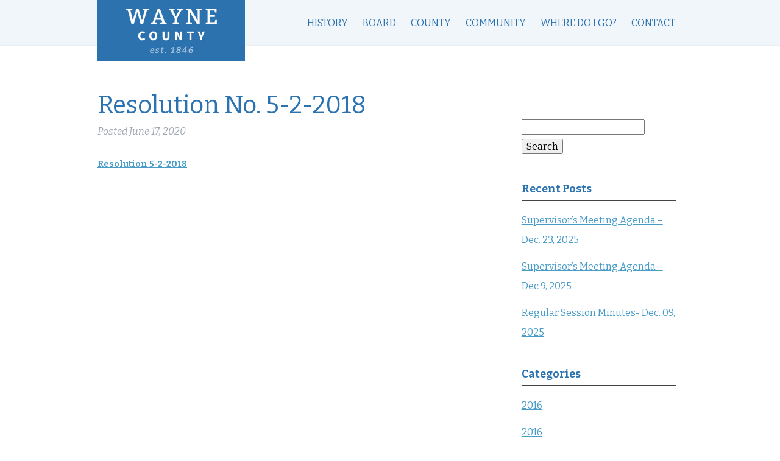

--- FILE ---
content_type: text/html; charset=UTF-8
request_url: https://www.waynecountyia.com/resolutions/resolution-no-1-1-19-2-2-2-2-2-2-2-2-2-2-2-2-2-2-2-2-2-2-2-2-2-2-2-2-2-2-2-2-2-2-2-2-2-2-2-2-2-3-2-2-2-2-2-2-2-2-2-2-2-2-2-2-2-2-2-2-2/
body_size: 12165
content:
<!doctype html>

<!--[if lt IE 7]><html lang="en" class="no-js lt-ie9 lt-ie8 lt-ie7"><![endif]-->
<!--[if (IE 7)&!(IEMobile)]><html lang="en" class="no-js lt-ie9 lt-ie8"><![endif]-->
<!--[if (IE 8)&!(IEMobile)]><html lang="en" class="no-js lt-ie9"><![endif]-->
<!--[if gt IE 8]><!--> <html lang="en" class="no-js"><!--<![endif]-->

	<head>
		<meta charset="utf-8">

				<meta http-equiv="X-UA-Compatible" content="IE=edge">

		<title>Resolution No. 5-2-2018 - Wayne County</title>

				<meta name="HandheldFriendly" content="True">
		<meta name="MobileOptimized" content="320">
		<meta name="viewport" content="width=device-width, initial-scale=1"/>

				<link rel="apple-touch-icon" href="https://waynecounty.iowa.gov/wp-content/themes/waynecounty/library/images/apple-touch-icon.png">
		<link rel="icon" href="https://waynecounty.iowa.gov/wp-content/themes/waynecounty/favicon.png">
		<!--[if IE]>
			<link rel="shortcut icon" href="https://waynecounty.iowa.gov/wp-content/themes/waynecounty/favicon.ico">
		<![endif]-->
				<meta name="msapplication-TileColor" content="#f01d4f">
		<meta name="msapplication-TileImage" content="https://waynecounty.iowa.gov/wp-content/themes/waynecounty/library/images/win8-tile-icon.png">
            <meta name="theme-color" content="#121212">

		<link rel="pingback" href="https://waynecounty.iowa.gov/xmlrpc.php">

				<meta name='robots' content='index, follow, max-image-preview:large, max-snippet:-1, max-video-preview:-1' />

	<!-- This site is optimized with the Yoast SEO plugin v26.5 - https://yoast.com/wordpress/plugins/seo/ -->
	<link rel="canonical" href="https://waynecounty.iowa.gov/resolutions/resolution-no-1-1-19-2-2-2-2-2-2-2-2-2-2-2-2-2-2-2-2-2-2-2-2-2-2-2-2-2-2-2-2-2-2-2-2-2-2-2-2-2-3-2-2-2-2-2-2-2-2-2-2-2-2-2-2-2-2-2-2-2/" />
	<meta property="og:locale" content="en_US" />
	<meta property="og:type" content="article" />
	<meta property="og:title" content="Resolution No. 5-2-2018 - Wayne County" />
	<meta property="og:description" content="Resolution 5-2-2018" />
	<meta property="og:url" content="https://waynecounty.iowa.gov/resolutions/resolution-no-1-1-19-2-2-2-2-2-2-2-2-2-2-2-2-2-2-2-2-2-2-2-2-2-2-2-2-2-2-2-2-2-2-2-2-2-2-2-2-2-3-2-2-2-2-2-2-2-2-2-2-2-2-2-2-2-2-2-2-2/" />
	<meta property="og:site_name" content="Wayne County" />
	<meta property="article:published_time" content="2020-06-17T13:44:49+00:00" />
	<meta name="author" content="Michelle Dooley" />
	<meta name="twitter:card" content="summary_large_image" />
	<meta name="twitter:label1" content="Written by" />
	<meta name="twitter:data1" content="Michelle Dooley" />
	<script type="application/ld+json" class="yoast-schema-graph">{"@context":"https://schema.org","@graph":[{"@type":"WebPage","@id":"https://waynecounty.iowa.gov/resolutions/resolution-no-1-1-19-2-2-2-2-2-2-2-2-2-2-2-2-2-2-2-2-2-2-2-2-2-2-2-2-2-2-2-2-2-2-2-2-2-2-2-2-2-3-2-2-2-2-2-2-2-2-2-2-2-2-2-2-2-2-2-2-2/","url":"https://waynecounty.iowa.gov/resolutions/resolution-no-1-1-19-2-2-2-2-2-2-2-2-2-2-2-2-2-2-2-2-2-2-2-2-2-2-2-2-2-2-2-2-2-2-2-2-2-2-2-2-2-3-2-2-2-2-2-2-2-2-2-2-2-2-2-2-2-2-2-2-2/","name":"Resolution No. 5-2-2018 - Wayne County","isPartOf":{"@id":"https://waynecounty.iowa.gov/#website"},"datePublished":"2020-06-17T13:44:49+00:00","author":{"@id":"https://waynecounty.iowa.gov/#/schema/person/43cf3dd142cb4cc1b57f8a322edaf2b5"},"breadcrumb":{"@id":"https://waynecounty.iowa.gov/resolutions/resolution-no-1-1-19-2-2-2-2-2-2-2-2-2-2-2-2-2-2-2-2-2-2-2-2-2-2-2-2-2-2-2-2-2-2-2-2-2-2-2-2-2-3-2-2-2-2-2-2-2-2-2-2-2-2-2-2-2-2-2-2-2/#breadcrumb"},"inLanguage":"en","potentialAction":[{"@type":"ReadAction","target":["https://waynecounty.iowa.gov/resolutions/resolution-no-1-1-19-2-2-2-2-2-2-2-2-2-2-2-2-2-2-2-2-2-2-2-2-2-2-2-2-2-2-2-2-2-2-2-2-2-2-2-2-2-3-2-2-2-2-2-2-2-2-2-2-2-2-2-2-2-2-2-2-2/"]}]},{"@type":"BreadcrumbList","@id":"https://waynecounty.iowa.gov/resolutions/resolution-no-1-1-19-2-2-2-2-2-2-2-2-2-2-2-2-2-2-2-2-2-2-2-2-2-2-2-2-2-2-2-2-2-2-2-2-2-2-2-2-2-3-2-2-2-2-2-2-2-2-2-2-2-2-2-2-2-2-2-2-2/#breadcrumb","itemListElement":[{"@type":"ListItem","position":1,"name":"Home","item":"https://waynecounty.iowa.gov/"},{"@type":"ListItem","position":2,"name":"Resolution No. 5-2-2018"}]},{"@type":"WebSite","@id":"https://waynecounty.iowa.gov/#website","url":"https://waynecounty.iowa.gov/","name":"Wayne County","description":"","potentialAction":[{"@type":"SearchAction","target":{"@type":"EntryPoint","urlTemplate":"https://waynecounty.iowa.gov/?s={search_term_string}"},"query-input":{"@type":"PropertyValueSpecification","valueRequired":true,"valueName":"search_term_string"}}],"inLanguage":"en"},{"@type":"Person","@id":"https://waynecounty.iowa.gov/#/schema/person/43cf3dd142cb4cc1b57f8a322edaf2b5","name":"Michelle Dooley","image":{"@type":"ImageObject","inLanguage":"en","@id":"https://waynecounty.iowa.gov/#/schema/person/image/","url":"https://secure.gravatar.com/avatar/c8c05590eef60503435c899eb741e32cccf2bdba23236169b391a483af630e06?s=96&d=mm&r=g","contentUrl":"https://secure.gravatar.com/avatar/c8c05590eef60503435c899eb741e32cccf2bdba23236169b391a483af630e06?s=96&d=mm&r=g","caption":"Michelle Dooley"},"url":"https://waynecounty.iowa.gov/author/mdooley/"}]}</script>
	<!-- / Yoast SEO plugin. -->


<link rel='dns-prefetch' href='//fonts.googleapis.com' />
<link rel="alternate" type="application/rss+xml" title="Wayne County &raquo; Feed" href="https://waynecounty.iowa.gov/feed/" />
<link rel="alternate" type="application/rss+xml" title="Wayne County &raquo; Comments Feed" href="https://waynecounty.iowa.gov/comments/feed/" />
<link rel="alternate" title="oEmbed (JSON)" type="application/json+oembed" href="https://waynecounty.iowa.gov/wp-json/oembed/1.0/embed?url=https%3A%2F%2Fwaynecounty.iowa.gov%2Fresolutions%2Fresolution-no-1-1-19-2-2-2-2-2-2-2-2-2-2-2-2-2-2-2-2-2-2-2-2-2-2-2-2-2-2-2-2-2-2-2-2-2-2-2-2-2-3-2-2-2-2-2-2-2-2-2-2-2-2-2-2-2-2-2-2-2%2F" />
<link rel="alternate" title="oEmbed (XML)" type="text/xml+oembed" href="https://waynecounty.iowa.gov/wp-json/oembed/1.0/embed?url=https%3A%2F%2Fwaynecounty.iowa.gov%2Fresolutions%2Fresolution-no-1-1-19-2-2-2-2-2-2-2-2-2-2-2-2-2-2-2-2-2-2-2-2-2-2-2-2-2-2-2-2-2-2-2-2-2-2-2-2-2-3-2-2-2-2-2-2-2-2-2-2-2-2-2-2-2-2-2-2-2%2F&#038;format=xml" />
<style id='wp-img-auto-sizes-contain-inline-css' type='text/css'>
img:is([sizes=auto i],[sizes^="auto," i]){contain-intrinsic-size:3000px 1500px}
/*# sourceURL=wp-img-auto-sizes-contain-inline-css */
</style>
<style id='wp-emoji-styles-inline-css' type='text/css'>

	img.wp-smiley, img.emoji {
		display: inline !important;
		border: none !important;
		box-shadow: none !important;
		height: 1em !important;
		width: 1em !important;
		margin: 0 0.07em !important;
		vertical-align: -0.1em !important;
		background: none !important;
		padding: 0 !important;
	}
/*# sourceURL=wp-emoji-styles-inline-css */
</style>
<style id='wp-block-library-inline-css' type='text/css'>
:root{--wp-block-synced-color:#7a00df;--wp-block-synced-color--rgb:122,0,223;--wp-bound-block-color:var(--wp-block-synced-color);--wp-editor-canvas-background:#ddd;--wp-admin-theme-color:#007cba;--wp-admin-theme-color--rgb:0,124,186;--wp-admin-theme-color-darker-10:#006ba1;--wp-admin-theme-color-darker-10--rgb:0,107,160.5;--wp-admin-theme-color-darker-20:#005a87;--wp-admin-theme-color-darker-20--rgb:0,90,135;--wp-admin-border-width-focus:2px}@media (min-resolution:192dpi){:root{--wp-admin-border-width-focus:1.5px}}.wp-element-button{cursor:pointer}:root .has-very-light-gray-background-color{background-color:#eee}:root .has-very-dark-gray-background-color{background-color:#313131}:root .has-very-light-gray-color{color:#eee}:root .has-very-dark-gray-color{color:#313131}:root .has-vivid-green-cyan-to-vivid-cyan-blue-gradient-background{background:linear-gradient(135deg,#00d084,#0693e3)}:root .has-purple-crush-gradient-background{background:linear-gradient(135deg,#34e2e4,#4721fb 50%,#ab1dfe)}:root .has-hazy-dawn-gradient-background{background:linear-gradient(135deg,#faaca8,#dad0ec)}:root .has-subdued-olive-gradient-background{background:linear-gradient(135deg,#fafae1,#67a671)}:root .has-atomic-cream-gradient-background{background:linear-gradient(135deg,#fdd79a,#004a59)}:root .has-nightshade-gradient-background{background:linear-gradient(135deg,#330968,#31cdcf)}:root .has-midnight-gradient-background{background:linear-gradient(135deg,#020381,#2874fc)}:root{--wp--preset--font-size--normal:16px;--wp--preset--font-size--huge:42px}.has-regular-font-size{font-size:1em}.has-larger-font-size{font-size:2.625em}.has-normal-font-size{font-size:var(--wp--preset--font-size--normal)}.has-huge-font-size{font-size:var(--wp--preset--font-size--huge)}.has-text-align-center{text-align:center}.has-text-align-left{text-align:left}.has-text-align-right{text-align:right}.has-fit-text{white-space:nowrap!important}#end-resizable-editor-section{display:none}.aligncenter{clear:both}.items-justified-left{justify-content:flex-start}.items-justified-center{justify-content:center}.items-justified-right{justify-content:flex-end}.items-justified-space-between{justify-content:space-between}.screen-reader-text{border:0;clip-path:inset(50%);height:1px;margin:-1px;overflow:hidden;padding:0;position:absolute;width:1px;word-wrap:normal!important}.screen-reader-text:focus{background-color:#ddd;clip-path:none;color:#444;display:block;font-size:1em;height:auto;left:5px;line-height:normal;padding:15px 23px 14px;text-decoration:none;top:5px;width:auto;z-index:100000}html :where(.has-border-color){border-style:solid}html :where([style*=border-top-color]){border-top-style:solid}html :where([style*=border-right-color]){border-right-style:solid}html :where([style*=border-bottom-color]){border-bottom-style:solid}html :where([style*=border-left-color]){border-left-style:solid}html :where([style*=border-width]){border-style:solid}html :where([style*=border-top-width]){border-top-style:solid}html :where([style*=border-right-width]){border-right-style:solid}html :where([style*=border-bottom-width]){border-bottom-style:solid}html :where([style*=border-left-width]){border-left-style:solid}html :where(img[class*=wp-image-]){height:auto;max-width:100%}:where(figure){margin:0 0 1em}html :where(.is-position-sticky){--wp-admin--admin-bar--position-offset:var(--wp-admin--admin-bar--height,0px)}@media screen and (max-width:600px){html :where(.is-position-sticky){--wp-admin--admin-bar--position-offset:0px}}

/*# sourceURL=wp-block-library-inline-css */
</style><style id='global-styles-inline-css' type='text/css'>
:root{--wp--preset--aspect-ratio--square: 1;--wp--preset--aspect-ratio--4-3: 4/3;--wp--preset--aspect-ratio--3-4: 3/4;--wp--preset--aspect-ratio--3-2: 3/2;--wp--preset--aspect-ratio--2-3: 2/3;--wp--preset--aspect-ratio--16-9: 16/9;--wp--preset--aspect-ratio--9-16: 9/16;--wp--preset--color--black: #000000;--wp--preset--color--cyan-bluish-gray: #abb8c3;--wp--preset--color--white: #ffffff;--wp--preset--color--pale-pink: #f78da7;--wp--preset--color--vivid-red: #cf2e2e;--wp--preset--color--luminous-vivid-orange: #ff6900;--wp--preset--color--luminous-vivid-amber: #fcb900;--wp--preset--color--light-green-cyan: #7bdcb5;--wp--preset--color--vivid-green-cyan: #00d084;--wp--preset--color--pale-cyan-blue: #8ed1fc;--wp--preset--color--vivid-cyan-blue: #0693e3;--wp--preset--color--vivid-purple: #9b51e0;--wp--preset--gradient--vivid-cyan-blue-to-vivid-purple: linear-gradient(135deg,rgb(6,147,227) 0%,rgb(155,81,224) 100%);--wp--preset--gradient--light-green-cyan-to-vivid-green-cyan: linear-gradient(135deg,rgb(122,220,180) 0%,rgb(0,208,130) 100%);--wp--preset--gradient--luminous-vivid-amber-to-luminous-vivid-orange: linear-gradient(135deg,rgb(252,185,0) 0%,rgb(255,105,0) 100%);--wp--preset--gradient--luminous-vivid-orange-to-vivid-red: linear-gradient(135deg,rgb(255,105,0) 0%,rgb(207,46,46) 100%);--wp--preset--gradient--very-light-gray-to-cyan-bluish-gray: linear-gradient(135deg,rgb(238,238,238) 0%,rgb(169,184,195) 100%);--wp--preset--gradient--cool-to-warm-spectrum: linear-gradient(135deg,rgb(74,234,220) 0%,rgb(151,120,209) 20%,rgb(207,42,186) 40%,rgb(238,44,130) 60%,rgb(251,105,98) 80%,rgb(254,248,76) 100%);--wp--preset--gradient--blush-light-purple: linear-gradient(135deg,rgb(255,206,236) 0%,rgb(152,150,240) 100%);--wp--preset--gradient--blush-bordeaux: linear-gradient(135deg,rgb(254,205,165) 0%,rgb(254,45,45) 50%,rgb(107,0,62) 100%);--wp--preset--gradient--luminous-dusk: linear-gradient(135deg,rgb(255,203,112) 0%,rgb(199,81,192) 50%,rgb(65,88,208) 100%);--wp--preset--gradient--pale-ocean: linear-gradient(135deg,rgb(255,245,203) 0%,rgb(182,227,212) 50%,rgb(51,167,181) 100%);--wp--preset--gradient--electric-grass: linear-gradient(135deg,rgb(202,248,128) 0%,rgb(113,206,126) 100%);--wp--preset--gradient--midnight: linear-gradient(135deg,rgb(2,3,129) 0%,rgb(40,116,252) 100%);--wp--preset--font-size--small: 13px;--wp--preset--font-size--medium: 20px;--wp--preset--font-size--large: 36px;--wp--preset--font-size--x-large: 42px;--wp--preset--spacing--20: 0.44rem;--wp--preset--spacing--30: 0.67rem;--wp--preset--spacing--40: 1rem;--wp--preset--spacing--50: 1.5rem;--wp--preset--spacing--60: 2.25rem;--wp--preset--spacing--70: 3.38rem;--wp--preset--spacing--80: 5.06rem;--wp--preset--shadow--natural: 6px 6px 9px rgba(0, 0, 0, 0.2);--wp--preset--shadow--deep: 12px 12px 50px rgba(0, 0, 0, 0.4);--wp--preset--shadow--sharp: 6px 6px 0px rgba(0, 0, 0, 0.2);--wp--preset--shadow--outlined: 6px 6px 0px -3px rgb(255, 255, 255), 6px 6px rgb(0, 0, 0);--wp--preset--shadow--crisp: 6px 6px 0px rgb(0, 0, 0);}:where(.is-layout-flex){gap: 0.5em;}:where(.is-layout-grid){gap: 0.5em;}body .is-layout-flex{display: flex;}.is-layout-flex{flex-wrap: wrap;align-items: center;}.is-layout-flex > :is(*, div){margin: 0;}body .is-layout-grid{display: grid;}.is-layout-grid > :is(*, div){margin: 0;}:where(.wp-block-columns.is-layout-flex){gap: 2em;}:where(.wp-block-columns.is-layout-grid){gap: 2em;}:where(.wp-block-post-template.is-layout-flex){gap: 1.25em;}:where(.wp-block-post-template.is-layout-grid){gap: 1.25em;}.has-black-color{color: var(--wp--preset--color--black) !important;}.has-cyan-bluish-gray-color{color: var(--wp--preset--color--cyan-bluish-gray) !important;}.has-white-color{color: var(--wp--preset--color--white) !important;}.has-pale-pink-color{color: var(--wp--preset--color--pale-pink) !important;}.has-vivid-red-color{color: var(--wp--preset--color--vivid-red) !important;}.has-luminous-vivid-orange-color{color: var(--wp--preset--color--luminous-vivid-orange) !important;}.has-luminous-vivid-amber-color{color: var(--wp--preset--color--luminous-vivid-amber) !important;}.has-light-green-cyan-color{color: var(--wp--preset--color--light-green-cyan) !important;}.has-vivid-green-cyan-color{color: var(--wp--preset--color--vivid-green-cyan) !important;}.has-pale-cyan-blue-color{color: var(--wp--preset--color--pale-cyan-blue) !important;}.has-vivid-cyan-blue-color{color: var(--wp--preset--color--vivid-cyan-blue) !important;}.has-vivid-purple-color{color: var(--wp--preset--color--vivid-purple) !important;}.has-black-background-color{background-color: var(--wp--preset--color--black) !important;}.has-cyan-bluish-gray-background-color{background-color: var(--wp--preset--color--cyan-bluish-gray) !important;}.has-white-background-color{background-color: var(--wp--preset--color--white) !important;}.has-pale-pink-background-color{background-color: var(--wp--preset--color--pale-pink) !important;}.has-vivid-red-background-color{background-color: var(--wp--preset--color--vivid-red) !important;}.has-luminous-vivid-orange-background-color{background-color: var(--wp--preset--color--luminous-vivid-orange) !important;}.has-luminous-vivid-amber-background-color{background-color: var(--wp--preset--color--luminous-vivid-amber) !important;}.has-light-green-cyan-background-color{background-color: var(--wp--preset--color--light-green-cyan) !important;}.has-vivid-green-cyan-background-color{background-color: var(--wp--preset--color--vivid-green-cyan) !important;}.has-pale-cyan-blue-background-color{background-color: var(--wp--preset--color--pale-cyan-blue) !important;}.has-vivid-cyan-blue-background-color{background-color: var(--wp--preset--color--vivid-cyan-blue) !important;}.has-vivid-purple-background-color{background-color: var(--wp--preset--color--vivid-purple) !important;}.has-black-border-color{border-color: var(--wp--preset--color--black) !important;}.has-cyan-bluish-gray-border-color{border-color: var(--wp--preset--color--cyan-bluish-gray) !important;}.has-white-border-color{border-color: var(--wp--preset--color--white) !important;}.has-pale-pink-border-color{border-color: var(--wp--preset--color--pale-pink) !important;}.has-vivid-red-border-color{border-color: var(--wp--preset--color--vivid-red) !important;}.has-luminous-vivid-orange-border-color{border-color: var(--wp--preset--color--luminous-vivid-orange) !important;}.has-luminous-vivid-amber-border-color{border-color: var(--wp--preset--color--luminous-vivid-amber) !important;}.has-light-green-cyan-border-color{border-color: var(--wp--preset--color--light-green-cyan) !important;}.has-vivid-green-cyan-border-color{border-color: var(--wp--preset--color--vivid-green-cyan) !important;}.has-pale-cyan-blue-border-color{border-color: var(--wp--preset--color--pale-cyan-blue) !important;}.has-vivid-cyan-blue-border-color{border-color: var(--wp--preset--color--vivid-cyan-blue) !important;}.has-vivid-purple-border-color{border-color: var(--wp--preset--color--vivid-purple) !important;}.has-vivid-cyan-blue-to-vivid-purple-gradient-background{background: var(--wp--preset--gradient--vivid-cyan-blue-to-vivid-purple) !important;}.has-light-green-cyan-to-vivid-green-cyan-gradient-background{background: var(--wp--preset--gradient--light-green-cyan-to-vivid-green-cyan) !important;}.has-luminous-vivid-amber-to-luminous-vivid-orange-gradient-background{background: var(--wp--preset--gradient--luminous-vivid-amber-to-luminous-vivid-orange) !important;}.has-luminous-vivid-orange-to-vivid-red-gradient-background{background: var(--wp--preset--gradient--luminous-vivid-orange-to-vivid-red) !important;}.has-very-light-gray-to-cyan-bluish-gray-gradient-background{background: var(--wp--preset--gradient--very-light-gray-to-cyan-bluish-gray) !important;}.has-cool-to-warm-spectrum-gradient-background{background: var(--wp--preset--gradient--cool-to-warm-spectrum) !important;}.has-blush-light-purple-gradient-background{background: var(--wp--preset--gradient--blush-light-purple) !important;}.has-blush-bordeaux-gradient-background{background: var(--wp--preset--gradient--blush-bordeaux) !important;}.has-luminous-dusk-gradient-background{background: var(--wp--preset--gradient--luminous-dusk) !important;}.has-pale-ocean-gradient-background{background: var(--wp--preset--gradient--pale-ocean) !important;}.has-electric-grass-gradient-background{background: var(--wp--preset--gradient--electric-grass) !important;}.has-midnight-gradient-background{background: var(--wp--preset--gradient--midnight) !important;}.has-small-font-size{font-size: var(--wp--preset--font-size--small) !important;}.has-medium-font-size{font-size: var(--wp--preset--font-size--medium) !important;}.has-large-font-size{font-size: var(--wp--preset--font-size--large) !important;}.has-x-large-font-size{font-size: var(--wp--preset--font-size--x-large) !important;}
/*# sourceURL=global-styles-inline-css */
</style>

<style id='classic-theme-styles-inline-css' type='text/css'>
/*! This file is auto-generated */
.wp-block-button__link{color:#fff;background-color:#32373c;border-radius:9999px;box-shadow:none;text-decoration:none;padding:calc(.667em + 2px) calc(1.333em + 2px);font-size:1.125em}.wp-block-file__button{background:#32373c;color:#fff;text-decoration:none}
/*# sourceURL=/wp-includes/css/classic-themes.min.css */
</style>
<link rel='stylesheet' id='foobox-free-min-css' href='https://waynecounty.iowa.gov/wp-content/plugins/foobox-image-lightbox/free/css/foobox.free.min.css' type='text/css' media='all' />
<link rel='stylesheet' id='hamburger.css-css' href='https://waynecounty.iowa.gov/wp-content/plugins/wp-responsive-menu/assets/css/wpr-hamburger.css' type='text/css' media='all' />
<link rel='stylesheet' id='wprmenu.css-css' href='https://waynecounty.iowa.gov/wp-content/plugins/wp-responsive-menu/assets/css/wprmenu.css' type='text/css' media='all' />
<style id='wprmenu.css-inline-css' type='text/css'>
@media only screen and ( max-width: 768px ) {html body div.wprm-wrapper {overflow: scroll;}#wprmenu_bar {background-image: url();background-size:;background-repeat: ;}#wprmenu_bar {background-color: #163957;}html body div#mg-wprm-wrap .wpr_submit .icon.icon-search {color: ;}#wprmenu_bar .menu_title,#wprmenu_bar .wprmenu_icon_menu,#wprmenu_bar .menu_title a {color: #ffffff;}#wprmenu_bar .menu_title a {font-size: px;font-weight: ;}#mg-wprm-wrap li.menu-item a {font-size: px;text-transform: ;font-weight: ;}#mg-wprm-wrap li.menu-item-has-children ul.sub-menu a {font-size: px;text-transform: ;font-weight: ;}#mg-wprm-wrap li.current-menu-item > a {background: ;}#mg-wprm-wrap li.current-menu-item > a,#mg-wprm-wrap li.current-menu-item span.wprmenu_icon{color:!important;}#mg-wprm-wrap {background-color: #215582;}.cbp-spmenu-push-toright,.cbp-spmenu-push-toright .mm-slideout {left: 60% ;}.cbp-spmenu-push-toleft {left: -60% ;}#mg-wprm-wrap.cbp-spmenu-right,#mg-wprm-wrap.cbp-spmenu-left,#mg-wprm-wrap.cbp-spmenu-right.custom,#mg-wprm-wrap.cbp-spmenu-left.custom,.cbp-spmenu-vertical {width: 60%;max-width: px;}#mg-wprm-wrap ul#wprmenu_menu_ul li.menu-item a,div#mg-wprm-wrap ul li span.wprmenu_icon {color: #f2f2f2;}#mg-wprm-wrap ul#wprmenu_menu_ul li.menu-item:valid ~ a{color: ;}#mg-wprm-wrap ul#wprmenu_menu_ul li.menu-item a:hover {background: ;color: #aec8e0 !important;}div#mg-wprm-wrap ul>li:hover>span.wprmenu_icon {color: #aec8e0 !important;}.wprmenu_bar .hamburger-inner,.wprmenu_bar .hamburger-inner::before,.wprmenu_bar .hamburger-inner::after {background: #aec8e0;}.wprmenu_bar .hamburger:hover .hamburger-inner,.wprmenu_bar .hamburger:hover .hamburger-inner::before,.wprmenu_bar .hamburger:hover .hamburger-inner::after {background: ;}div.wprmenu_bar div.hamburger{padding-right: 6px !important;}#wprmenu_menu.left {width:60%;left: -60%;right: auto;}#wprmenu_menu.right {width:60%;right: -60%;left: auto;}.wprmenu_bar .hamburger {float: left;}.wprmenu_bar #custom_menu_icon.hamburger {top: px;left: px;float: left !important;background-color: ;}#menu-main-menu{ display: none !important; }.wpr_custom_menu #custom_menu_icon {display: block;}html { padding-top: 42px !important; }#wprmenu_bar,#mg-wprm-wrap { display: block; }div#wpadminbar { position: fixed; }}
/*# sourceURL=wprmenu.css-inline-css */
</style>
<link rel='stylesheet' id='wpr_icons-css' href='https://waynecounty.iowa.gov/wp-content/plugins/wp-responsive-menu/inc/assets/icons/wpr-icons.css' type='text/css' media='all' />
<link rel='stylesheet' id='googleFonts-css' href='https://fonts.googleapis.com/css?family=Lato%3A400%2C700%2C400italic%2C700italic' type='text/css' media='all' />
<link rel='stylesheet' id='bones-stylesheet-css' href='https://waynecounty.iowa.gov/wp-content/themes/waynecounty/library/css/style.css' type='text/css' media='all' />
<script type="text/javascript" src="https://waynecounty.iowa.gov/wp-includes/js/jquery/jquery.min.js" id="jquery-core-js"></script>
<script type="text/javascript" src="https://waynecounty.iowa.gov/wp-includes/js/jquery/jquery-migrate.min.js" id="jquery-migrate-js"></script>
<script type="text/javascript" src="https://waynecounty.iowa.gov/wp-content/plugins/wp-responsive-menu/assets/js/modernizr.custom.js" id="modernizr-js"></script>
<script type="text/javascript" src="https://waynecounty.iowa.gov/wp-content/plugins/wp-responsive-menu/assets/js/touchSwipe.js" id="touchSwipe-js"></script>
<script type="text/javascript" id="wprmenu.js-js-extra">
/* <![CDATA[ */
var wprmenu = {"zooming":"yes","from_width":"768","push_width":"","menu_width":"60","parent_click":"","swipe":"yes","enable_overlay":"","wprmenuDemoId":""};
//# sourceURL=wprmenu.js-js-extra
/* ]]> */
</script>
<script type="text/javascript" src="https://waynecounty.iowa.gov/wp-content/plugins/wp-responsive-menu/assets/js/wprmenu.js" id="wprmenu.js-js"></script>
<script type="text/javascript" id="foobox-free-min-js-before">
/* <![CDATA[ */
/* Run FooBox FREE (v2.7.34) */
var FOOBOX = window.FOOBOX = {
	ready: true,
	disableOthers: false,
	o: {wordpress: { enabled: true }, countMessage:'image %index of %total', captions: { dataTitle: ["captionTitle","title"], dataDesc: ["captionDesc","description"] }, rel: '', excludes:'.fbx-link,.nofoobox,.nolightbox,a[href*="pinterest.com/pin/create/button/"]', affiliate : { enabled: false }},
	selectors: [
		".gallery", ".wp-block-gallery", ".wp-caption", ".wp-block-image", "a:has(img[class*=wp-image-])", ".foobox"
	],
	pre: function( $ ){
		// Custom JavaScript (Pre)
		
	},
	post: function( $ ){
		// Custom JavaScript (Post)
		
		// Custom Captions Code
		
	},
	custom: function( $ ){
		// Custom Extra JS
		
	}
};
//# sourceURL=foobox-free-min-js-before
/* ]]> */
</script>
<script type="text/javascript" src="https://waynecounty.iowa.gov/wp-content/plugins/foobox-image-lightbox/free/js/foobox.free.min.js" id="foobox-free-min-js"></script>
<script type="text/javascript" src="https://waynecounty.iowa.gov/wp-content/themes/waynecounty/library/js/libs/modernizr.custom.min.js" id="bones-modernizr-js"></script>
<script></script><link rel="https://api.w.org/" href="https://waynecounty.iowa.gov/wp-json/" /><link rel="alternate" title="JSON" type="application/json" href="https://waynecounty.iowa.gov/wp-json/wp/v2/posts/1652" /><link rel='shortlink' href='https://waynecounty.iowa.gov/?p=1652' />
<meta name="generator" content="Powered by WPBakery Page Builder - drag and drop page builder for WordPress."/>
<meta name="generator" content="Powered by Slider Revolution 6.7.38 - responsive, Mobile-Friendly Slider Plugin for WordPress with comfortable drag and drop interface." />
<script>function setREVStartSize(e){
			//window.requestAnimationFrame(function() {
				window.RSIW = window.RSIW===undefined ? window.innerWidth : window.RSIW;
				window.RSIH = window.RSIH===undefined ? window.innerHeight : window.RSIH;
				try {
					var pw = document.getElementById(e.c).parentNode.offsetWidth,
						newh;
					pw = pw===0 || isNaN(pw) || (e.l=="fullwidth" || e.layout=="fullwidth") ? window.RSIW : pw;
					e.tabw = e.tabw===undefined ? 0 : parseInt(e.tabw);
					e.thumbw = e.thumbw===undefined ? 0 : parseInt(e.thumbw);
					e.tabh = e.tabh===undefined ? 0 : parseInt(e.tabh);
					e.thumbh = e.thumbh===undefined ? 0 : parseInt(e.thumbh);
					e.tabhide = e.tabhide===undefined ? 0 : parseInt(e.tabhide);
					e.thumbhide = e.thumbhide===undefined ? 0 : parseInt(e.thumbhide);
					e.mh = e.mh===undefined || e.mh=="" || e.mh==="auto" ? 0 : parseInt(e.mh,0);
					if(e.layout==="fullscreen" || e.l==="fullscreen")
						newh = Math.max(e.mh,window.RSIH);
					else{
						e.gw = Array.isArray(e.gw) ? e.gw : [e.gw];
						for (var i in e.rl) if (e.gw[i]===undefined || e.gw[i]===0) e.gw[i] = e.gw[i-1];
						e.gh = e.el===undefined || e.el==="" || (Array.isArray(e.el) && e.el.length==0)? e.gh : e.el;
						e.gh = Array.isArray(e.gh) ? e.gh : [e.gh];
						for (var i in e.rl) if (e.gh[i]===undefined || e.gh[i]===0) e.gh[i] = e.gh[i-1];
											
						var nl = new Array(e.rl.length),
							ix = 0,
							sl;
						e.tabw = e.tabhide>=pw ? 0 : e.tabw;
						e.thumbw = e.thumbhide>=pw ? 0 : e.thumbw;
						e.tabh = e.tabhide>=pw ? 0 : e.tabh;
						e.thumbh = e.thumbhide>=pw ? 0 : e.thumbh;
						for (var i in e.rl) nl[i] = e.rl[i]<window.RSIW ? 0 : e.rl[i];
						sl = nl[0];
						for (var i in nl) if (sl>nl[i] && nl[i]>0) { sl = nl[i]; ix=i;}
						var m = pw>(e.gw[ix]+e.tabw+e.thumbw) ? 1 : (pw-(e.tabw+e.thumbw)) / (e.gw[ix]);
						newh =  (e.gh[ix] * m) + (e.tabh + e.thumbh);
					}
					var el = document.getElementById(e.c);
					if (el!==null && el) el.style.height = newh+"px";
					el = document.getElementById(e.c+"_wrapper");
					if (el!==null && el) {
						el.style.height = newh+"px";
						el.style.display = "block";
					}
				} catch(e){
					console.log("Failure at Presize of Slider:" + e)
				}
			//});
		  };</script>
		<style type="text/css" id="wp-custom-css">
			.display-posts-listing .title {font-size:14px;}		</style>
		<noscript><style> .wpb_animate_when_almost_visible { opacity: 1; }</style></noscript>		
						
		<link href='https://fonts.googleapis.com/css?family=Bitter:400,400italic,700' rel='stylesheet' type='text/css'>
        <link href='https://fonts.googleapis.com/css?family=Source+Sans+Pro:300,400,300italic,400italic' rel='stylesheet' type='text/css'>
        
	<link rel='stylesheet' id='rs-plugin-settings-css' href='//waynecounty.iowa.gov/wp-content/plugins/revslider/sr6/assets/css/rs6.css' type='text/css' media='all' />
<style id='rs-plugin-settings-inline-css' type='text/css'>
#rs-demo-id {}
/*# sourceURL=rs-plugin-settings-inline-css */
</style>
</head>

	<body data-rsssl=1 class="wp-singular post-template-default single single-post postid-1652 single-format-standard wp-theme-waynecounty wpb-js-composer js-comp-ver-8.7.2 vc_responsive" itemscope itemtype="http://schema.org/WebPage">

		<div id="container">

			<header class="header" role="banner" itemscope itemtype="http://schema.org/WPHeader">

				<div id="inner-header" class="wrap cf">

					    				<div id="logo" class="m-all t-1of3 d-1of4">
                   		<a href="https://waynecounty.iowa.gov" rel="nofollow">
                    		<img src="https://waynecounty.iowa.gov/wp-content/themes/waynecounty/library/images/logo.jpg" /></a>
                    </div>

										
					<div class="t-2of3 d-3of4 last-col">
                        <nav role="navigation" itemscope itemtype="http://schema.org/SiteNavigationElement">
                            <ul id="menu-main-menu" class="nav top-nav cf"><li id="menu-item-28" class="menu-item menu-item-type-post_type menu-item-object-page menu-item-28"><a href="https://waynecounty.iowa.gov/history/">History</a></li>
<li id="menu-item-27" class="menu-item menu-item-type-post_type menu-item-object-page menu-item-27"><a href="https://waynecounty.iowa.gov/board-of-supervisors/">Board</a></li>
<li id="menu-item-26" class="menu-item menu-item-type-post_type menu-item-object-page menu-item-26"><a href="https://waynecounty.iowa.gov/county/">County</a></li>
<li id="menu-item-88" class="menu-item menu-item-type-post_type menu-item-object-page menu-item-88"><a href="https://waynecounty.iowa.gov/community/">Community</a></li>
<li id="menu-item-25" class="menu-item menu-item-type-post_type menu-item-object-page menu-item-25"><a href="https://waynecounty.iowa.gov/where-do-i-go-for/">Where Do I Go?</a></li>
<li id="menu-item-24" class="menu-item menu-item-type-post_type menu-item-object-page menu-item-24"><a href="https://waynecounty.iowa.gov/contact/">Contact</a></li>
</ul>    
                        </nav>
                    </div>

				</div>

			</header>

			<div id="content">

				<div id="inner-content" class="wrap cf">

					<main id="main" class="m-all t-2of3 d-5of7 cf" role="main" itemscope itemprop="mainContentOfPage" itemtype="http://schema.org/Blog">

						
							
              
              <article id="post-1652" class="cf post-1652 post type-post status-publish format-standard hentry category-2018-resolutions category-resolutions" role="article" itemscope itemprop="blogPost" itemtype="http://schema.org/BlogPosting">

                <header class="article-header entry-header">

                  <h1 class="entry-title single-title" itemprop="headline" rel="bookmark">Resolution No. 5-2-2018</h1>

                  <p class="byline entry-meta vcard">

                    Posted <time class="updated entry-time" datetime="2020-06-17" itemprop="datePublished">June 17, 2020</time> <span class="by">by</span> <span class="entry-author author" itemprop="author" itemscope itemptype="http://schema.org/Person">Michelle Dooley</span>
                  </p>

                </header> 
                <section class="entry-content cf" itemprop="articleBody">
                  <p><a href="https://waynecounty.iowa.gov/wp-content/uploads/2020/06/Resolution-5-2-2018.pdf">Resolution 5-2-2018</a></p>
                </section> 
                <footer class="article-footer">

                  
                </footer> 
                
              </article> 
						
						
					</main>

									<div id="sidebar1" class="sidebar m-all t-1of3 d-2of7 last-col cf" role="complementary">

					
						<div id="search-2" class="widget widget_search"><form role="search" method="get" id="searchform" class="searchform" action="https://waynecounty.iowa.gov/">
    <div>
        <label for="s" class="screen-reader-text">Search for:</label>
        <input type="search" id="s" name="s" value="" />

        <button type="submit" id="searchsubmit" >Search</button>
    </div>
</form></div>
		<div id="recent-posts-2" class="widget widget_recent_entries">
		<h4 class="widgettitle">Recent Posts</h4>
		<ul>
											<li>
					<a href="https://waynecounty.iowa.gov/board-of-supervisors-agenda/board-of-supervisors-agenda-august-6-2024-2-2-2-3-2-2-2-4-2-2-2-3-2-3-2-2-2-3-2-3-2-2-2-2-2-2-2-2-2-2-2-2-2-2-2-2-3/">Supervisor&#8217;s Meeting Agenda &#8211; Dec. 23, 2025</a>
									</li>
											<li>
					<a href="https://waynecounty.iowa.gov/board-of-supervisors-agenda/2026-board-of-supervisors-agenda/">Supervisor&#8217;s Meeting Agenda &#8211; Dec 9, 2025</a>
									</li>
											<li>
					<a href="https://waynecounty.iowa.gov/board-of-supervisors-minutes/board-of-supervisors-minutes-july-23-2024-3-2-2-3-2-2-2-3-2-2-2-2-2-2-3-3-2-2-2-3-3-2-2-2-2-2-2-2-2-2-2-2-3-2-3-2-3-2/">Regular Session Minutes- Dec. 09, 2025</a>
									</li>
					</ul>

		</div><div id="categories-2" class="widget widget_categories"><h4 class="widgettitle">Categories</h4>
			<ul>
					<li class="cat-item cat-item-11"><a href="https://waynecounty.iowa.gov/category/board-of-supervisors-agenda/2016-board-of-supervisors-agenda/">2016</a>
</li>
	<li class="cat-item cat-item-15"><a href="https://waynecounty.iowa.gov/category/board-of-supervisors-minutes/2016-board-of-supervisors-minutes/">2016</a>
</li>
	<li class="cat-item cat-item-10"><a href="https://waynecounty.iowa.gov/category/board-of-supervisors-agenda/2017-board-of-supervisors-agenda/">2017</a>
</li>
	<li class="cat-item cat-item-20"><a href="https://waynecounty.iowa.gov/category/resolutions/2017-resolutions/">2017</a>
</li>
	<li class="cat-item cat-item-14"><a href="https://waynecounty.iowa.gov/category/board-of-supervisors-minutes/2017-board-of-supervisors-minutes/">2017</a>
</li>
	<li class="cat-item cat-item-13"><a href="https://waynecounty.iowa.gov/category/board-of-supervisors-minutes/2018-board-of-supervisors-minutes/">2018</a>
</li>
	<li class="cat-item cat-item-9"><a href="https://waynecounty.iowa.gov/category/board-of-supervisors-agenda/2018-board-of-supervisors-agenda/">2018</a>
</li>
	<li class="cat-item cat-item-21"><a href="https://waynecounty.iowa.gov/category/resolutions/2018-resolutions/">2018</a>
</li>
	<li class="cat-item cat-item-22"><a href="https://waynecounty.iowa.gov/category/resolutions/2019-resolutions/">2019</a>
</li>
	<li class="cat-item cat-item-12"><a href="https://waynecounty.iowa.gov/category/board-of-supervisors-minutes/2019-board-of-supervisors-minutes/">2019</a>
</li>
	<li class="cat-item cat-item-8"><a href="https://waynecounty.iowa.gov/category/board-of-supervisors-agenda/2019-board-of-supervisors-agenda/">2019</a>
</li>
	<li class="cat-item cat-item-16"><a href="https://waynecounty.iowa.gov/category/board-of-supervisors-agenda/2020-board-of-supervisors-agenda/">2020</a>
</li>
	<li class="cat-item cat-item-23"><a href="https://waynecounty.iowa.gov/category/resolutions/2020-resolutions/">2020</a>
</li>
	<li class="cat-item cat-item-17"><a href="https://waynecounty.iowa.gov/category/board-of-supervisors-minutes/2020-board-of-supervisors-minutes/">2020</a>
</li>
	<li class="cat-item cat-item-24"><a href="https://waynecounty.iowa.gov/category/board-of-supervisors-agenda/2021-board-of-supervisors-agenda/">2021</a>
</li>
	<li class="cat-item cat-item-51"><a href="https://waynecounty.iowa.gov/category/ordinances/2021-ordinances/">2021</a>
</li>
	<li class="cat-item cat-item-25"><a href="https://waynecounty.iowa.gov/category/board-of-supervisors-minutes/2021-board-of-supervisors-minutes/">2021</a>
</li>
	<li class="cat-item cat-item-26"><a href="https://waynecounty.iowa.gov/category/resolutions/2021-resolutions/">2021</a>
</li>
	<li class="cat-item cat-item-28"><a href="https://waynecounty.iowa.gov/category/board-of-supervisors-agenda/2022-board-of-supervisors-agenda/">2022</a>
</li>
	<li class="cat-item cat-item-29"><a href="https://waynecounty.iowa.gov/category/board-of-supervisors-minutes/2022-board-of-supervisors-minutes/">2022</a>
</li>
	<li class="cat-item cat-item-30"><a href="https://waynecounty.iowa.gov/category/resolutions/2022-resolutions/">2022</a>
</li>
	<li class="cat-item cat-item-32"><a href="https://waynecounty.iowa.gov/category/ordinances/2022-ordinances/">2022</a>
</li>
	<li class="cat-item cat-item-34"><a href="https://waynecounty.iowa.gov/category/board-of-supervisors-minutes/2023-board-of-supervisors-minutes/">2023</a>
</li>
	<li class="cat-item cat-item-36"><a href="https://waynecounty.iowa.gov/category/resolutions/2023-resolutions/">2023</a>
</li>
	<li class="cat-item cat-item-57"><a href="https://waynecounty.iowa.gov/category/conservation-minutes/2023-conservation-minutes/">2023</a>
</li>
	<li class="cat-item cat-item-33"><a href="https://waynecounty.iowa.gov/category/board-of-supervisors-agenda/2023-board-of-supervisors-agenda/">2023</a>
</li>
	<li class="cat-item cat-item-48"><a href="https://waynecounty.iowa.gov/category/board-of-supervisors-agenda/2024-board-of-supervisors-agenda/">2024</a>
</li>
	<li class="cat-item cat-item-49"><a href="https://waynecounty.iowa.gov/category/board-of-supervisors-minutes/2024-board-of-supervisors-minutes/">2024</a>
</li>
	<li class="cat-item cat-item-56"><a href="https://waynecounty.iowa.gov/category/conservation-minutes/2024-conservation-minutes/">2024</a>
</li>
	<li class="cat-item cat-item-50"><a href="https://waynecounty.iowa.gov/category/resolutions/2024-resolutions/">2024</a>
</li>
	<li class="cat-item cat-item-53"><a href="https://waynecounty.iowa.gov/category/board-of-supervisors-minutes/2025-board-of-supervisors-minutes/">2025</a>
</li>
	<li class="cat-item cat-item-54"><a href="https://waynecounty.iowa.gov/category/resolutions/2025-resolutions/">2025</a>
</li>
	<li class="cat-item cat-item-59"><a href="https://waynecounty.iowa.gov/category/conservation-minutes/2025-conservation-minutes/">2025</a>
</li>
	<li class="cat-item cat-item-52"><a href="https://waynecounty.iowa.gov/category/board-of-supervisors-agenda/2025-board-of-supervisors-agenda/">2025</a>
</li>
	<li class="cat-item cat-item-61"><a href="https://waynecounty.iowa.gov/category/ordinances/2025-ordinances/">2025</a>
</li>
	<li class="cat-item cat-item-62"><a href="https://waynecounty.iowa.gov/category/board-of-supervisors-agenda/2026-board-of-supervisors-agenda/">2026</a>
</li>
	<li class="cat-item cat-item-63"><a href="https://waynecounty.iowa.gov/category/resolutions/2026-resolutions/">2026</a>
</li>
	<li class="cat-item cat-item-64"><a href="https://waynecounty.iowa.gov/category/board-of-supervisors-minutes/2026-board-of-supervisors-minutes/">2026</a>
</li>
	<li class="cat-item cat-item-65"><a href="https://waynecounty.iowa.gov/category/ordinances/2026-ordinances/">2026 &#8211; Ordinances</a>
</li>
	<li class="cat-item cat-item-1"><a href="https://waynecounty.iowa.gov/category/board-of-supervisors-agenda/">Board of Supervisors Agenda</a>
</li>
	<li class="cat-item cat-item-5"><a href="https://waynecounty.iowa.gov/category/board-of-supervisors-minutes/">Board of Supervisors Minutes</a>
</li>
	<li class="cat-item cat-item-37"><a href="https://waynecounty.iowa.gov/category/conservation-minutes/">Conservation Minutes</a>
</li>
	<li class="cat-item cat-item-6"><a href="https://waynecounty.iowa.gov/category/news/">News</a>
</li>
	<li class="cat-item cat-item-31"><a href="https://waynecounty.iowa.gov/category/ordinances/">Ordinances</a>
</li>
	<li class="cat-item cat-item-39"><a href="https://waynecounty.iowa.gov/category/public-health-minutes/">Public Health Minutes</a>
</li>
	<li class="cat-item cat-item-18"><a href="https://waynecounty.iowa.gov/category/resolutions/">Resolutions</a>
</li>
	<li class="cat-item cat-item-41"><a href="https://waynecounty.iowa.gov/category/veterans-affairs-minutes/">Veteran&#039;s Affairs Minutes</a>
</li>
			</ul>

			</div>
					
				</div>

				</div>

			</div>

            <footer class="footer" role="contentinfo" itemscope itemtype="http://schema.org/WPFooter">

				<div id="inner-footer" class="wrap cf">
					<div id="footer-logo" class="m-all t-1of4 d-1of4">
                   		<a href="https://waynecounty.iowa.gov" rel="nofollow">
                    		<img src="https://waynecounty.iowa.gov/wp-content/themes/waynecounty/library/images/logo-footer.png" /></a>
                    </div>
					<div class="t-3of4 d-3of4">
                        <nav role="navigation">
                            <div class="footer-links cf"><ul id="menu-footer-menu" class="nav footer-nav cf"><li id="menu-item-18" class="menu-item menu-item-type-post_type menu-item-object-page menu-item-home menu-item-18"><a href="https://waynecounty.iowa.gov/">Home</a></li>
<li id="menu-item-23" class="menu-item menu-item-type-post_type menu-item-object-page menu-item-23"><a href="https://waynecounty.iowa.gov/history/">History</a></li>
<li id="menu-item-22" class="menu-item menu-item-type-post_type menu-item-object-page menu-item-22"><a href="https://waynecounty.iowa.gov/board-of-supervisors/">Board</a></li>
<li id="menu-item-21" class="menu-item menu-item-type-post_type menu-item-object-page menu-item-21"><a href="https://waynecounty.iowa.gov/county/">County</a></li>
<li id="menu-item-87" class="menu-item menu-item-type-post_type menu-item-object-page menu-item-87"><a href="https://waynecounty.iowa.gov/community/">Community</a></li>
<li id="menu-item-20" class="menu-item menu-item-type-post_type menu-item-object-page menu-item-20"><a href="https://waynecounty.iowa.gov/where-do-i-go-for/">Where Do I Go?</a></li>
<li id="menu-item-19" class="menu-item menu-item-type-post_type menu-item-object-page menu-item-19"><a href="https://waynecounty.iowa.gov/contact/">Contact</a></li>
</ul></div>                        </nav>
						<div id="contact-info">                        
	                        <p> </p>
                        </div>
					</div>
			  </div>
		      <div id="footer-copyright" class="cf">
			  	<p class="source-org copyright">&copy; 2025 Wayne County. All Rights Reserved. Site by <a href="http://www.gradient9.com" target="_blank">Gradient9 Studios</a>. Photos by Lorah Arnold.</p>
              </div>

			</footer>

		</div>

				
		<script>
			window.RS_MODULES = window.RS_MODULES || {};
			window.RS_MODULES.modules = window.RS_MODULES.modules || {};
			window.RS_MODULES.waiting = window.RS_MODULES.waiting || [];
			window.RS_MODULES.defered = true;
			window.RS_MODULES.moduleWaiting = window.RS_MODULES.moduleWaiting || {};
			window.RS_MODULES.type = 'compiled';
		</script>
		<script type="speculationrules">
{"prefetch":[{"source":"document","where":{"and":[{"href_matches":"/*"},{"not":{"href_matches":["/wp-*.php","/wp-admin/*","/wp-content/uploads/*","/wp-content/*","/wp-content/plugins/*","/wp-content/themes/waynecounty/*","/*\\?(.+)"]}},{"not":{"selector_matches":"a[rel~=\"nofollow\"]"}},{"not":{"selector_matches":".no-prefetch, .no-prefetch a"}}]},"eagerness":"conservative"}]}
</script>

			<div class="wprm-wrapper">
        
        <!-- Overlay Starts here -->
			         <!-- Overlay Ends here -->
			
			         <div id="wprmenu_bar" class="wprmenu_bar  left">
  <div class="hamburger hamburger--slider">
    <span class="hamburger-box">
      <span class="hamburger-inner"></span>
    </span>
  </div>
  <div class="menu_title">
      <a href="https://waynecounty.iowa.gov">
      MENU    </a>
      </div>
</div>			 
			<div class="cbp-spmenu cbp-spmenu-vertical cbp-spmenu-left  " id="mg-wprm-wrap">
				
				
				<ul id="wprmenu_menu_ul">
  
  <li class="menu-item menu-item-type-post_type menu-item-object-page menu-item-home menu-item-18"><a href="https://waynecounty.iowa.gov/">Home</a></li>
<li class="menu-item menu-item-type-post_type menu-item-object-page menu-item-23"><a href="https://waynecounty.iowa.gov/history/">History</a></li>
<li class="menu-item menu-item-type-post_type menu-item-object-page menu-item-22"><a href="https://waynecounty.iowa.gov/board-of-supervisors/">Board</a></li>
<li class="menu-item menu-item-type-post_type menu-item-object-page menu-item-21"><a href="https://waynecounty.iowa.gov/county/">County</a></li>
<li class="menu-item menu-item-type-post_type menu-item-object-page menu-item-87"><a href="https://waynecounty.iowa.gov/community/">Community</a></li>
<li class="menu-item menu-item-type-post_type menu-item-object-page menu-item-20"><a href="https://waynecounty.iowa.gov/where-do-i-go-for/">Where Do I Go?</a></li>
<li class="menu-item menu-item-type-post_type menu-item-object-page menu-item-19"><a href="https://waynecounty.iowa.gov/contact/">Contact</a></li>

     
</ul>
				
				</div>
			</div>
			<script type="text/javascript" id="qppr_frontend_scripts-js-extra">
/* <![CDATA[ */
var qpprFrontData = {"linkData":{"https://waynecounty.iowa.gov/board-of-supervisors-minutes/2023-board-of-supervisors-minutes/[base64]/":[1,0,""],"https://waynecounty.iowa.gov/board-of-supervisors-minutes/2023-board-of-supervisors-minutes/[base64]/":[1,0,""],"https://waynecounty.iowa.gov/?p=3450":[1,0,""],"https://waynecounty.iowa.gov/?p=3454":[1,0,""],"https://waynecounty.iowa.gov/?p=3459":[1,0,""],"https://waynecounty.iowa.gov/?p=3461":[1,0,""],"https://waynecounty.iowa.gov/?p=3468":[1,0,""],"https://waynecounty.iowa.gov/?p=3470":[1,0,""],"https://waynecounty.iowa.gov/conservation-minutes/conservation-minutes-2/":[1,0,""],"https://waynecounty.iowa.gov/board-of-supervisors-agenda/2023-board-of-supervisors-agenda/board-of-supervisors-agenda-july-1-2021-2-2-2-2-2-2-2-3-3-2-2-2-3-2-2-2-2-2-2-2-2-2-2-2-2-2-2-2-2-2-2-2-2-2-2-2-2-2-2-2-2-2-2-2-2-2-2-2-2-2-2-2-2-2-2-2-2-2/":[1,0,""],"https://waynecounty.iowa.gov/conservation-minutes/conservation-minutes-2-2/":[1,0,""],"https://waynecounty.iowa.gov/conservation-minutes/conservation-minutes-2-2-2/":[1,0,""],"https://waynecounty.iowa.gov/conservation-minutes/conservation-minutes-2-2-2-2/":[1,0,""],"https://waynecounty.iowa.gov/conservation-minutes/conservation-minutes-2-2-2-2-2/":[1,0,""],"https://waynecounty.iowa.gov/conservation-minutes/conservation-minutes-2-2-2-2-2-2/":[1,0,""],"https://waynecounty.iowa.gov/board-of-supervisors-agenda/2023-board-of-supervisors-agenda/board-of-supervisors-agenda-july-1-2021-2-2-2-2-2-2-2-3-3-2-2-2-3-2-2-2-2-2-2-2-2-2-2-2-2-2-2-2-2-2-2-2-2-2-2-2-2-2-2-2-2-2-2-2-2-2-2-2-2-2-2-2-2-2-2-2-2-2-2/":[1,0,""],"https://waynecounty.iowa.gov/board-of-supervisors-agenda/2023-board-of-supervisors-agenda/board-of-supervisors-agenda-july-1-2021-2-2-2-2-2-2-2-3-3-2-2-2-3-2-2-2-2-2-2-2-2-2-2-2-2-2-2-2-2-2-2-2-2-2-2-2-2-2-2-2-2-2-2-2-2-2-2-2-2-2-2-2-2-2-2-2-2-2-2-2/":[1,0,""],"https://waynecounty.iowa.gov/resolutions/2023-resolutions/[base64]/":[1,0,""],"https://waynecounty.iowa.gov/board-of-supervisors-minutes/2023-board-of-supervisors-minutes/[base64]/":[1,0,""],"https://waynecounty.iowa.gov/board-of-supervisors-minutes/2023-board-of-supervisors-minutes/[base64]/":[1,0,""],"https://waynecounty.iowa.gov/board-of-supervisors-minutes/2023-board-of-supervisors-minutes/[base64]/":[1,0,""],"https://waynecounty.iowa.gov/board-of-supervisors-agenda/2023-board-of-supervisors-agenda/board-of-supervisors-agenda-july-1-2021-2-2-2-2-2-2-2-3-3-2-2-2-3-2-2-2-2-2-2-2-2-2-2-2-2-2-2-2-2-2-2-2-2-2-2-2-2-2-2-2-2-2-2-2-2-2-2-2-2-2-2-2-2-2-2-2-2-2-2-2-2/":[1,0,""],"https://waynecounty.iowa.gov/board-of-supervisors-agenda/2023-board-of-supervisors-agenda/board-of-supervisors-agenda-july-1-2021-2-2-2-2-2-2-2-3-3-2-2-2-3-2-2-2-2-2-2-2-2-2-2-2-2-2-2-2-2-2-2-2-2-2-2-2-2-2-2-2-2-2-2-2-2-2-2-2-2-2-2-2-2-2-2-2-2-2-2-2-2-2/":[1,0,""],"https://waynecounty.iowa.gov/board-of-supervisors-minutes/2023-board-of-supervisors-minutes/[base64]/":[1,0,""],"https://waynecounty.iowa.gov/board-of-supervisors-minutes/2023-board-of-supervisors-minutes/[base64]/":[1,0,""],"https://waynecounty.iowa.gov/board-of-supervisors-agenda/supervisors-special-meeting-march-6-2023-2/":[1,0,""],"https://waynecounty.iowa.gov/board-of-supervisors-minutes/2023-board-of-supervisors-minutes/[base64]/":[1,0,""],"https://waynecounty.iowa.gov/board-of-supervisors-minutes/2023-board-of-supervisors-minutes/[base64]/":[1,0,""],"https://waynecounty.iowa.gov/resolutions/2023-resolutions/[base64]/":[1,0,""],"https://waynecounty.iowa.gov/conservation-minutes/conservation-minutes-2-2-2-2-2-2-2/":[1,0,""],"https://waynecounty.iowa.gov/conservation-minutes/conservation-minutes-2-2-2-2-2-2-2-2/":[1,0,""],"https://waynecounty.iowa.gov/conservation-minutes/conservation-minutes-2-2-2-2-2-2-2-2-2/":[1,0,""],"https://waynecounty.iowa.gov/public-health-minutes/conservation-minutes-2-2-2-2-2-2-2-2-2-2/":[1,0,""],"https://waynecounty.iowa.gov/public-health-minutes/conservation-minutes-2-2-2-2-2-2-2-2-2-2-2/":[1,0,""],"https://waynecounty.iowa.gov/public-health-minutes/conservation-minutes-2-2-2-2-2-2-2-2-2-2-2-2/":[1,0,""],"https://waynecounty.iowa.gov/public-health-minutes/conservation-minutes-2-2-2-2-2-2-2-2-2-2-2-2-2/":[1,0,""],"https://waynecounty.iowa.gov/board-of-supervisors-agenda/2023-board-of-supervisors-agenda/board-of-supervisors-agenda-july-1-2021-2-2-2-2-2-2-2-3-3-2-2-2-3-2-2-2-2-2-2-2-2-2-2-2-2-2-2-2-2-2-2-2-2-2-2-2-2-2-2-2-2-2-2-2-2-2-2-2-2-2-2-2-2-2-2-2-2-2-2-2-2-2-2/":[1,0,""],"https://waynecounty.iowa.gov/board-of-supervisors-minutes/2023-board-of-supervisors-minutes/[base64]/":[1,0,""],"https://waynecounty.iowa.gov/board-of-supervisors-agenda/2023-board-of-supervisors-agenda/board-of-supervisors-agenda-july-1-2021-2-2-2-2-2-2-2-3-3-2-2-2-3-2-2-2-2-2-2-2-2-2-2-2-2-2-2-2-2-2-2-2-2-2-2-2-2-2-2-2-2-2-2-2-2-2-2-2-2-2-2-2-2-2-2-2-2-2-2-2-2-2-2-2/":[1,0,""],"https://waynecounty.iowa.gov/board-of-supervisors-agenda/2023-board-of-supervisors-agenda/board-of-supervisors-agenda-july-1-2021-2-2-2-2-2-2-2-3-3-2-2-2-3-2-2-2-2-2-2-2-2-2-2-2-2-2-2-2-2-2-2-2-2-2-2-2-2-2-2-2-2-2-2-2-2-2-2-2-2-2-2-2-2-2-2-2-2-2-2-2-2-2-2-3/":[1,0,""],"https://waynecounty.iowa.gov/board-of-supervisors-minutes/2023-board-of-supervisors-minutes/[base64]/":[1,0,""],"https://waynecounty.iowa.gov/board-of-supervisors-minutes/2023-board-of-supervisors-minutes/[base64]/":[1,0,""],"https://waynecounty.iowa.gov/resolutions/2023-resolutions/[base64]/":[1,0,""],"https://waynecounty.iowa.gov/resolutions/2023-resolutions/[base64]/":[1,0,""],"https://waynecounty.iowa.gov/resolutions/2023-resolutions/[base64]/":[1,0,""],"https://waynecounty.iowa.gov/resolutions/2023-resolutions/[base64]/":[1,0,""],"https://waynecounty.iowa.gov/board-of-supervisors-agenda/2023-board-of-supervisors-agenda/board-of-supervisors-agenda-july-1-2021-2-2-2-2-2-2-2-3-3-2-2-2-3-2-2-2-2-2-2-2-2-2-2-2-2-2-2-2-2-2-2-2-2-2-2-2-2-2-2-2-2-2-2-2-2-2-2-2-2-2-2-2-2-2-2-2-2-2-2-2-2-2-2-3-2/":[1,0,""],"https://waynecounty.iowa.gov/resolutions/2023-resolutions/[base64]/":[1,0,""],"https://waynecounty.iowa.gov/board-of-supervisors-minutes/2023-board-of-supervisors-minutes/[base64]/":[1,0,""],"https://waynecounty.iowa.gov/board-of-supervisors-agenda/2023-board-of-supervisors-agenda/board-of-supervisors-agenda-july-1-2021-2-2-2-2-2-2-2-3-3-2-2-2-3-2-2-2-2-2-2-2-2-2-2-2-2-2-2-2-2-2-2-2-2-2-2-2-2-2-2-2-2-2-2-2-2-2-2-2-2-2-2-2-2-2-2-2-2-2-2-2-2-2-2-3-3/":[1,0,""],"https://waynecounty.iowa.gov/board-of-supervisors-minutes/2023-board-of-supervisors-minutes/[base64]/":[1,0,""],"https://waynecounty.iowa.gov/resolutions/2023-resolutions/[base64]/":[1,0,""],"https://waynecounty.iowa.gov/resolutions/2023-resolutions/[base64]/":[1,0,""],"https://waynecounty.iowa.gov/public-health-minutes/conservation-minutes-2-2-2-2-2-2-2-2-2-2-2-2-2-2/":[1,0,""],"https://waynecounty.iowa.gov/public-health-minutes/conservation-minutes-2-2-2-2-2-2-2-2-2-2-2-2-2-2-2/":[1,0,""],"https://waynecounty.iowa.gov/board-of-supervisors-agenda/2023-board-of-supervisors-agenda/board-of-supervisors-agenda-july-1-2021-2-2-2-2-2-2-2-3-3-2-2-2-3-2-2-2-2-2-2-2-2-2-2-2-2-2-2-2-2-2-2-2-2-2-2-2-2-2-2-2-2-2-2-2-2-2-2-2-2-2-2-2-2-2-2-2-2-2-2-2-2-2-2-3-3-2/":[1,0,""],"https://waynecounty.iowa.gov/board-of-supervisors-minutes/2023-board-of-supervisors-minutes/[base64]/":[1,0,""],"https://waynecounty.iowa.gov/board-of-supervisors-agenda/2023-board-of-supervisors-agenda/board-of-supervisors-agenda-july-1-2021-2-2-2-2-2-2-2-3-3-2-2-2-3-2-2-2-2-2-2-2-2-2-2-2-2-2-2-2-2-2-2-2-2-2-2-2-2-2-2-2-2-2-2-2-2-2-2-2-2-2-2-2-2-2-2-2-2-2-2-2-2-2-2-3-3-2-2/":[1,0,""],"https://waynecounty.iowa.gov/board-of-supervisors-agenda/board-of-supervisors-agenda-july-1-2021-2-2-2-2-2-2-2-3-3-2-2-2-3-2-2-2-2-2-2-2-2-2-2-2-2-2-2-2-2-2-2-2-2-2-2-2-2-2-2-2-2-2-2-2-2-2-2-2-2-2-2-2-2-2-2-2-2-2-2-2-2-2-2-3-3-2-2-2/":[1,0,""],"https://waynecounty.iowa.gov/board-of-supervisors-minutes/2023-board-of-supervisors-minutes/[base64]/":[1,0,""],"https://waynecounty.iowa.gov/board-of-supervisors-minutes/2023-board-of-supervisors-minutes/[base64]/":[1,0,""],"https://waynecounty.iowa.gov/board-of-supervisors-agenda/board-of-supervisors-agenda-july-1-2021-2-2-2-2-2-2-2-3-3-2-2-2-3-2-2-2-2-2-2-2-2-2-2-2-2-2-2-2-2-2-2-2-2-2-2-2-2-2-2-2-2-2-2-2-2-2-2-2-2-2-2-2-2-2-2-2-2-2-2-2-2-2-2-3-3-2-2-2-2/":[1,0,""],"https://waynecounty.iowa.gov/resolutions/2023-resolutions/[base64]/":[1,0,""],"https://waynecounty.iowa.gov/resolutions/2023-resolutions/[base64]/":[1,0,""],"https://waynecounty.iowa.gov/resolutions/[base64]/":[1,0,""],"https://waynecounty.iowa.gov/resolutions/[base64]/":[1,0,""],"https://waynecounty.iowa.gov/resolutions/[base64]/":[1,0,""],"https://waynecounty.iowa.gov/resolutions/[base64]/":[1,0,""],"https://waynecounty.iowa.gov/resolutions/[base64]/":[1,0,""],"https://waynecounty.iowa.gov/resolutions/[base64]/":[1,0,""],"https://waynecounty.iowa.gov/?p=3971":[1,0,""],"https://waynecounty.iowa.gov/board-of-supervisors-minutes/2024-board-of-supervisors-minutes/[base64]/":[1,0,""],"https://waynecounty.iowa.gov/public-health-minutes/conservation-minutes-2-2-2-2-2-2-2-2-2-2-2-2-2-2-3/":[1,0,""],"https://waynecounty.iowa.gov/board-of-supervisors-agenda/board-of-supervisors-agenda-july-1-2021-2-2-2-2-2-2-2-3-3-2-2-2-3-2-2-2-2-2-2-2-2-2-2-2-2-2-2-2-2-2-2-2-2-2-2-2-2-2-2-2-2-2-2-2-2-2-2-2-2-2-2-2-2-2-2-2-2-2-2-2-2-2-2-3-3-2-2-2-2-2/":[1,0,""],"https://waynecounty.iowa.gov/board-of-supervisors-minutes/2024-board-of-supervisors-minutes/[base64]/":[1,0,""],"https://waynecounty.iowa.gov/board-of-supervisors-agenda/board-of-supervisors-agenda-july-1-2021-2-2-2-2-2-2-2-3-3-2-2-2-3-2-2-2-2-2-2-2-2-2-2-2-2-2-2-2-2-2-2-2-2-2-2-2-2-2-2-2-2-2-2-2-2-2-2-2-2-2-2-2-2-2-2-2-2-2-2-2-2-2-2-3-3-2-2-2-2-2-2/":[1,0,""],"https://waynecounty.iowa.gov/board-of-supervisors-minutes/2024-board-of-supervisors-minutes/[base64]/":[1,0,""],"https://waynecounty.iowa.gov/board-of-supervisors-agenda/board-of-supervisors-agenda-july-1-2021-2-2-2-2-2-2-2-3-3-2-2-2-3-2-2-2-2-2-2-2-2-2-2-2-2-2-2-2-2-2-2-2-2-2-2-2-2-2-2-2-2-2-2-2-2-2-2-2-2-2-2-2-2-2-2-2-2-2-2-2-2-2-2-3-3-2-2-2-2-2-2-2/":[1,0,""],"https://waynecounty.iowa.gov/board-of-supervisors-agenda/board-of-supervisors-agenda-july-1-2021-2-2-2-2-2-2-2-3-3-2-2-2-3-2-2-2-2-2-2-2-2-2-2-2-2-2-2-2-2-2-2-2-2-2-2-2-2-2-2-2-2-2-2-2-2-2-2-2-2-2-2-2-2-2-2-2-2-2-2-2-2-2-2-3-3-2-2-2-2-2-2-2-2/":[1,0,""],"https://waynecounty.iowa.gov/board-of-supervisors-agenda/board-of-supervisors-agenda-july-1-2021-2-2-2-2-2-2-2-3-3-2-2-2-3-2-2-2-2-2-2-2-2-2-2-2-2-2-2-2-2-2-2-2-2-2-2-2-2-2-2-2-2-2-2-2-2-2-2-2-2-2-2-2-2-2-2-2-2-2-2-2-2-2-2-3-3-2-2-2-2-2-2-2-2-2/":[1,0,""],"https://waynecounty.iowa.gov/board-of-supervisors-agenda/board-of-supervisors-agenda-july-1-2021-2-2-2-2-2-2-2-3-3-2-2-2-3-2-2-2-2-2-2-2-2-2-2-2-2-2-2-2-2-2-2-2-2-2-2-2-2-2-2-2-2-2-2-2-2-2-2-2-2-2-2-2-2-2-2-2-2-2-2-2-2-2-2-3-3-2-2-2-2-2-2-3/":[1,0,""],"https://waynecounty.iowa.gov/board-of-supervisors-minutes/2024-board-of-supervisors-minutes/[base64]/":[1,0,""],"https://waynecounty.iowa.gov/board-of-supervisors-minutes/2024-board-of-supervisors-minutes/[base64]/":[1,0,""],"https://waynecounty.iowa.gov/board-of-supervisors-minutes/2024-board-of-supervisors-minutes/[base64]/":[1,0,""],"https://waynecounty.iowa.gov/board-of-supervisors-minutes/2024-board-of-supervisors-minutes/[base64]/":[1,0,""],"https://waynecounty.iowa.gov/conservation-minutes/conservation-minutes-2-2-2-2-2-2-2-2-2-3/":[1,0,""],"https://waynecounty.iowa.gov/conservation-minutes/conservation-minutes-2-2-2-2-2-2-2-2-2-3-2/":[1,0,""],"https://waynecounty.iowa.gov/conservation-minutes/conservation-minutes-2-2-2-2-2-2-2-2-2-3-2-2/":[1,0,""],"https://waynecounty.iowa.gov/conservation-minutes/conservation-minutes-2-2-2-2-2-2-2-2-2-3-2-2-2/":[1,0,""],"https://waynecounty.iowa.gov/board-of-supervisors-agenda/board-of-supervisors-agenda-july-1-2021-2-2-2-2-2-2-2-3-3-2-2-2-3-2-2-2-2-2-2-2-2-2-2-2-2-2-2-2-2-2-2-2-2-2-2-2-2-2-2-2-2-2-2-2-2-2-2-2-2-2-2-2-2-2-2-2-2-2-2-2-2-2-2-3-3-2-2-2-2-2-2-3-2/":[1,0,""],"https://waynecounty.iowa.gov/board-of-supervisors-agenda/board-of-supervisors-agenda-july-1-2021-2-2-2-2-2-2-2-3-3-2-2-2-3-2-2-2-2-2-2-2-2-2-2-2-2-2-2-2-2-2-2-2-2-2-2-2-2-2-2-2-2-2-2-2-2-2-2-2-2-2-2-2-2-2-2-2-2-2-2-2-2-2-2-3-3-2-2-2-2-2-2-3-2-2/":[1,0,""],"https://waynecounty.iowa.gov/board-of-supervisors-agenda/board-of-supervisors-agenda-july-1-2021-2-2-2-2-2-2-2-3-3-2-2-2-3-2-2-2-2-2-2-2-2-2-2-2-2-2-2-2-2-2-2-2-2-2-2-2-2-2-2-2-2-2-2-2-2-2-2-2-2-2-2-2-2-2-2-2-2-2-2-2-2-2-2-3-3-2-2-2-2-2-2-3-2-2-2/":[1,0,""],"https://waynecounty.iowa.gov/board-of-supervisors-agenda/board-of-supervisors-agenda-july-1-2021-2-2-2-2-2-2-2-3-3-2-2-2-3-2-2-2-2-2-2-2-2-2-2-2-2-2-2-2-2-2-2-2-2-2-2-2-2-2-2-2-2-2-2-2-2-2-2-2-2-2-2-2-2-2-2-2-2-2-2-2-2-2-2-3-3-2-2-2-2-2-2-3-2-2-2-2/":[1,0,""],"https://waynecounty.iowa.gov/board-of-supervisors-minutes/2024-board-of-supervisors-minutes/[base64]/":[1,0,""],"https://waynecounty.iowa.gov/board-of-supervisors-minutes/2024-board-of-supervisors-minutes/[base64]/":[1,0,""],"https://waynecounty.iowa.gov/resolutions/[base64]/":[1,0,""],"https://waynecounty.iowa.gov/board-of-supervisors-agenda/board-of-supervisors-agenda-july-1-2021-2-2-2-2-2-2-2-3-3-2-2-2-3-2-2-2-2-2-2-2-2-2-2-2-2-2-2-2-2-2-2-2-2-2-2-2-2-2-2-2-2-2-2-2-2-2-2-2-2-2-2-2-2-2-2-2-2-2-2-2-2-2-2-3-3-2-2-2-2-2-2-3-2-2-2-2-2/":[1,0,""],"https://waynecounty.iowa.gov/board-of-supervisors-minutes/2024-board-of-supervisors-minutes/[base64]/":[1,0,""],"https://waynecounty.iowa.gov/resolutions/[base64]/":[1,0,""],"https://waynecounty.iowa.gov/conservation-minutes/conservation-minutes-2-2-2-2-2-2-2-2-2-3-2-2-2-2/":[1,0,""],"https://waynecounty.iowa.gov/board-of-supervisors-agenda/board-of-supervisors-agenda-october-31-2023/":[1,0,""],"https://waynecounty.iowa.gov/conservation-minutes/conservation-minutes-8-14-23/":[1,0,""],"https://waynecounty.iowa.gov/board-of-supervisors-minutes/2024-board-of-supervisors-minutes/[base64]/":[1,0,""],"https://waynecounty.iowa.gov/board-of-supervisors-agenda/board-of-supervisors-agenda-october-31-2023-2/":[1,0,""],"https://waynecounty.iowa.gov/board-of-supervisors-agenda/board-of-supervisors-agenda-october-31-2023-2-2/":[1,0,""],"https://waynecounty.iowa.gov/board-of-supervisors-agenda/board-of-supervisors-agenda-october-31-2023-2-3/":[1,0,""],"https://waynecounty.iowa.gov/conservation-minutes/conservation-minutes-2-2-2-2-2-2-2-2-2-3-2-2-2-2-2/":[1,0,""],"https://waynecounty.iowa.gov/board-of-supervisors-minutes/2024-board-of-supervisors-minutes/[base64]/":[1,0,""],"https://waynecounty.iowa.gov/board-of-supervisors-minutes/2024-board-of-supervisors-minutes/[base64]/":[1,0,""],"https://waynecounty.iowa.gov/board-of-supervisors-minutes/2024-board-of-supervisors-minutes/[base64]/":[1,0,""],"https://waynecounty.iowa.gov/?p=4328":[1,0,""],"https://waynecounty.iowa.gov/board-of-supervisors-minutes/2024-board-of-supervisors-minutes/[base64]/":[1,0,""],"https://waynecounty.iowa.gov/conservation-minutes/conservation-minutes-2-2-2-2-2-2-2-2-2-3-2-2-2-2-2-2/":[1,0,""],"https://waynecounty.iowa.gov/board-of-supervisors-agenda/board-of-supervisors-agenda-october-31-2023-2-3-2/":[1,0,""],"https://waynecounty.iowa.gov/board-of-supervisors-agenda/board-of-supervisors-agenda-october-31-2023-2-3-2-2/":[1,0,""],"https://waynecounty.iowa.gov/board-of-supervisors-minutes/2024-board-of-supervisors-minutes/[base64]/":[1,0,""],"https://waynecounty.iowa.gov/board-of-supervisors-minutes/2024-board-of-supervisors-minutes/[base64]/":[1,0,""],"https://waynecounty.iowa.gov/board-of-supervisors-agenda/board-of-supervisors-agenda-october-31-2023-2-3-2-2-2/":[1,0,""],"https://waynecounty.iowa.gov/board-of-supervisors-agenda/board-of-supervisors-agenda-october-31-2023-2-3-2-2-2-2/":[1,0,""],"https://waynecounty.iowa.gov/board-of-supervisors-minutes/2024-board-of-supervisors-minutes/[base64]/":[1,0,""],"https://waynecounty.iowa.gov/resolutions/[base64]/":[1,0,""],"https://waynecounty.iowa.gov/resolutions/[base64]/":[1,0,""],"https://waynecounty.iowa.gov/resolutions/[base64]/":[1,0,""],"https://waynecounty.iowa.gov/resolutions/[base64]/":[1,0,""],"https://waynecounty.iowa.gov/resolutions/[base64]/":[1,0,""],"https://waynecounty.iowa.gov/board-of-supervisors-agenda/board-of-supervisors-agenda-october-31-2023-2-3-2-2-2-2-2/":[1,0,""],"https://waynecounty.iowa.gov/board-of-supervisors-minutes/2024-board-of-supervisors-minutes/[base64]/":[1,0,""],"https://waynecounty.iowa.gov/resolutions/[base64]/":[1,0,""],"https://waynecounty.iowa.gov/resolutions/[base64]/":[1,0,""],"https://waynecounty.iowa.gov/resolutions/[base64]/":[1,0,""],"https://waynecounty.iowa.gov/conservation-minutes/2024-conservation-minutes/conservation-minutes-2-2-2-2-2-2-2-2-2-3-2-2-2-2-2-2-2/":[1,0,""],"https://waynecounty.iowa.gov/public-health-minutes/conservation-minutes-2-2-2-2-2-2-2-2-2-2-2-2-2-2-3-2/":[1,0,""],"https://waynecounty.iowa.gov/public-health-minutes/conservation-minutes-2-2-2-2-2-2-2-2-2-2-2-2-2-2-3-2-2/":[1,0,""],"https://waynecounty.iowa.gov/public-health-minutes/conservation-minutes-2-2-2-2-2-2-2-2-2-2-2-2-2-2-3-2-2-2/":[1,0,""],"https://waynecounty.iowa.gov/board-of-supervisors-agenda/board-of-supervisors-agenda-october-31-2023-2-3-2-2-2-2-2-2/":[1,0,""],"https://waynecounty.iowa.gov/board-of-supervisors-agenda/board-of-supervisors-agenda-october-31-2023-2-3-2-2-2-2-2-3/":[1,0,""],"https://waynecounty.iowa.gov/board-of-supervisors-agenda/board-of-supervisors-agenda-october-31-2023-2-3-2-2-2-2-2-2-2/":[1,0,""],"https://waynecounty.iowa.gov/board-of-supervisors-minutes/2024-board-of-supervisors-minutes/[base64]/":[1,0,""],"https://waynecounty.iowa.gov/board-of-supervisors-agenda/board-of-supervisors-agenda-october-31-2023-2-3-2-2-2-2-2-2-2-2/":[1,0,""],"https://waynecounty.iowa.gov/board-of-supervisors-agenda/board-of-supervisors-agenda-october-31-2023-2-3-2-2-2-2-2-3-2/":[1,0,""],"https://waynecounty.iowa.gov/board-of-supervisors-minutes/2024-board-of-supervisors-minutes/[base64]/":[1,0,""],"https://waynecounty.iowa.gov/board-of-supervisors-minutes/2024-board-of-supervisors-minutes/[base64]/":[1,0,""],"https://waynecounty.iowa.gov/board-of-supervisors-minutes/2024-board-of-supervisors-minutes/[base64]/":[1,0,""],"https://waynecounty.iowa.gov/board-of-supervisors-minutes/2024-board-of-supervisors-minutes/[base64]/":[1,0,""],"https://waynecounty.iowa.gov/resolutions/[base64]/":[1,0,""],"https://waynecounty.iowa.gov/board-of-supervisors-agenda/board-of-supervisors-agenda-october-31-2023-2-3-2-2-2-2-2-3-2-2/":[1,0,""],"https://waynecounty.iowa.gov/resolutions/[base64]/":[1,0,""],"https://waynecounty.iowa.gov/resolutions/[base64]/":[1,0,""],"https://waynecounty.iowa.gov/board-of-supervisors-minutes/2024-board-of-supervisors-minutes/[base64]/":[1,0,""],"https://waynecounty.iowa.gov/public-health-minutes/conservation-minutes-2-2-2-2-2-2-2-2-2-2-2-2-2-2-3-2-2-2-2/":[1,0,""],"https://waynecounty.iowa.gov/public-health-minutes/conservation-minutes-2-2-2-2-2-2-2-2-2-2-2-2-2-2-3-2-2-2-2-2/":[1,0,""],"https://waynecounty.iowa.gov/conservation-minutes/conservation-minutes-january-12-2024/":[1,0,""],"https://waynecounty.iowa.gov/conservation-minutes/conservation-minutes-february-12-2024/":[1,0,""],"https://waynecounty.iowa.gov/board-of-supervisors-agenda/board-of-supervisors-agenda-october-31-2023-2-3-2-2-2-2-2-3-2-2-2/":[1,0,""],"https://waynecounty.iowa.gov/public-health-minutes/conservation-minutes-2-2-2-2-2-2-2-2-2-2-2-2-2-2-3-2-2-2-2-2-2/":[1,0,""],"https://waynecounty.iowa.gov/board-of-supervisors-agenda/board-of-supervisors-agenda-october-31-2023-2-3-2-2-2-2-2-3-2-2-2-2/":[1,0,""],"https://waynecounty.iowa.gov/board-of-supervisors-minutes/2024-board-of-supervisors-minutes/[base64]/":[1,0,""],"https://waynecounty.iowa.gov/board-of-supervisors-agenda/board-of-supervisors-agenda-october-31-2023-2-3-2-2-2-2-2-3-2-2-2-2-2/":[1,0,""],"https://waynecounty.iowa.gov/board-of-supervisors-agenda/board-of-supervisors-agenda-october-31-2023-2-3-2-2-2-2-2-3-2-2-2-3/":[1,0,""],"https://waynecounty.iowa.gov/board-of-supervisors-minutes/2024-board-of-supervisors-minutes/[base64]/":[1,0,""],"https://waynecounty.iowa.gov/board-of-supervisors-minutes/2024-board-of-supervisors-minutes/[base64]/":[1,0,""],"https://waynecounty.iowa.gov/board-of-supervisors-agenda/board-of-supervisors-agenda-october-31-2023-2-3-2-2-2-2-2-3-2-2-2-3-2/":[1,0,""],"https://waynecounty.iowa.gov/board-of-supervisors-agenda/board-of-supervisors-agenda-october-31-2023-2-3-2-2-2-2-2-3-2-2-2-2-2-2/":[1,0,""],"https://waynecounty.iowa.gov/board-of-supervisors-minutes/2024-board-of-supervisors-minutes/[base64]/":[1,0,""],"https://waynecounty.iowa.gov/board-of-supervisors-minutes/2024-board-of-supervisors-minutes/[base64]/":[1,0,""],"https://waynecounty.iowa.gov/resolutions/[base64]/":[1,0,""],"https://waynecounty.iowa.gov/resolutions/[base64]/":[1,0,""],"https://waynecounty.iowa.gov/resolutions/[base64]/":[1,0,""],"https://waynecounty.iowa.gov/resolutions/[base64]/":[1,0,""],"https://waynecounty.iowa.gov/conservation-minutes/conservation-minutes-march-11-2024/":[1,0,""],"https://waynecounty.iowa.gov/board-of-supervisors-agenda/board-of-supervisors-agenda-october-31-2023-2-3-2-2-2-2-2-3-2-2-2-3-2-2/":[1,0,""],"https://waynecounty.iowa.gov/public-health-minutes/conservation-minutes-2-2-2-2-2-2-2-2-2-2-2-2-2-2-3-2-2-2-2-2-2-2/":[1,0,""],"https://waynecounty.iowa.gov/board-of-supervisors-minutes/2024-board-of-supervisors-minutes/[base64]/":[1,0,""],"https://waynecounty.iowa.gov/board-of-supervisors-agenda/board-of-supervisors-agenda-october-31-2023-2-3-2-2-2-2-2-3-2-2-2-3-2-2-2/":[1,0,""],"https://waynecounty.iowa.gov/board-of-supervisors-agenda/board-of-supervisors-agenda-october-31-2023-2-3-2-2-2-2-2-3-2-2-2-3-2-2-2-2/":[1,0,""],"https://waynecounty.iowa.gov/board-of-supervisors-minutes/2024-board-of-supervisors-minutes/[base64]/":[1,0,""],"https://waynecounty.iowa.gov/conservation-minutes/conservation-minutes-april-8-2024/":[1,0,""],"https://waynecounty.iowa.gov/board-of-supervisors-agenda/board-of-supervisors-agenda-october-31-2023-2-3-2-2-2-2-2-3-2-2-2-3-2-2-2-3/":[1,0,""],"https://waynecounty.iowa.gov/veterans-affairs-minutes/veteran-affairs-minutes-april-11-2024-2/":[1,0,""],"https://waynecounty.iowa.gov/veterans-affairs-minutes/veteran-affairs-minutes-march-14-2024/":[1,0,""],"https://waynecounty.iowa.gov/board-of-supervisors-minutes/2024-board-of-supervisors-minutes/[base64]/":[1,0,""],"https://waynecounty.iowa.gov/board-of-supervisors-minutes/2024-board-of-supervisors-minutes/[base64]/":[1,0,""],"https://waynecounty.iowa.gov/board-of-supervisors-minutes/2024-board-of-supervisors-minutes/[base64]/":[1,0,""],"https://waynecounty.iowa.gov/resolutions/[base64]/":[1,0,""],"https://waynecounty.iowa.gov/resolutions/[base64]/":[1,0,""],"https://waynecounty.iowa.gov/board-of-supervisors-agenda/board-of-supervisors-agenda-october-31-2023-2-3-2-2-2-2-2-3-2-2-2-3-2-2-2-3-2/":[1,0,""],"https://waynecounty.iowa.gov/board-of-supervisors-minutes/2024-board-of-supervisors-minutes/[base64]/":[1,0,""],"https://waynecounty.iowa.gov/board-of-supervisors-agenda/board-of-supervisors-agenda-october-31-2023-2-3-2-2-2-2-2-3-2-2-2-3-2-2-2-3-2-2/":[1,0,""],"https://waynecounty.iowa.gov/board-of-supervisors-agenda/board-of-supervisors-agenda-october-31-2023-2-3-2-2-2-2-2-3-2-2-2-3-2-2-2-3-2-2-2/":[1,0,""],"https://waynecounty.iowa.gov/board-of-supervisors-minutes/2024-board-of-supervisors-minutes/[base64]/":[1,0,""],"https://waynecounty.iowa.gov/board-of-supervisors-minutes/2024-board-of-supervisors-minutes/board-of-supervisors-minutes-june-20-2024/":[1,0,""],"https://waynecounty.iowa.gov/veterans-affairs-minutes/veteran-affairs-minutes-may-7-2024/":[1,0,""],"https://waynecounty.iowa.gov/board-of-supervisors-agenda/board-of-supervisors-agenda-july-9-2024/":[1,0,""],"https://waynecounty.iowa.gov/conservation-minutes/conservation-minutes-may-20-2024/":[1,0,""],"https://waynecounty.iowa.gov/conservation-minutes/conservation-minutes-june-10-2024/":[1,0,""],"https://waynecounty.iowa.gov/board-of-supervisors-minutes/2024-board-of-supervisors-minutes/board-of-supervisor-regular-session-minutes-june-25-2024/":[1,0,""],"https://waynecounty.iowa.gov/resolutions/resolution-no-24-27-fy24-salaries-hourly-rates/":[1,0,""],"https://waynecounty.iowa.gov/resolutions/resolution-no-24-28-amend-24-10-designated-county-newspapers/":[1,0,""],"https://waynecounty.iowa.gov/resolutions/resolution-no-24-29-veteran-affair-commission/":[1,0,""],"https://waynecounty.iowa.gov/resolutions/resolution-no-24-30-sheriffs-office-reimbursable-mileage/":[1,0,""],"https://waynecounty.iowa.gov/resolutions/resolution-no-24-31-depositories/":[1,0,""],"https://waynecounty.iowa.gov/veterans-affairs-minutes/veteran-affairs-minutes-june-20-2024/":[1,0,""],"https://waynecounty.iowa.gov/public-health-minutes/board-of-health-minutes-april-29-2024/":[1,0,""],"https://waynecounty.iowa.gov/board-of-supervisors-agenda/board-of-supervisors-agenda-july-23-2024/":[1,0,""],"https://waynecounty.iowa.gov/resolutions/2025-resolutions/resolution-no-25-01-conflict-of-interest/":[1,0,""],"https://waynecounty.iowa.gov/board-of-supervisors-agenda/board-of-supervisors-agenda-august-6-2024/":[1,0,""],"https://waynecounty.iowa.gov/board-of-supervisors-minutes/2025-board-of-supervisors-minutes/board-of-supervisors-minutes-july-9-2024/":[1,0,""],"https://waynecounty.iowa.gov/board-of-supervisors-minutes/2025-board-of-supervisors-minutes/board-of-supervisors-minutes-july-23-2024/":[1,0,""],"https://waynecounty.iowa.gov/conservation-minutes/conservation-minutes-july-8-2024/":[1,0,""],"https://waynecounty.iowa.gov/board-of-supervisors-agenda/board-of-supervisors-agenda-august-6-2024-2/":[1,0,""],"https://waynecounty.iowa.gov/veterans-affairs-minutes/veteran-affairs-minutes-june-20-2024-2/":[1,0,""],"https://waynecounty.iowa.gov/resolutions/2025-resolutions/resolution-no-25-01-conflict-of-interest-2/":[1,0,""],"https://waynecounty.iowa.gov/board-of-supervisors-minutes/2025-board-of-supervisors-minutes/board-of-supervisors-minutes-july-23-2024-2/":[1,0,""],"https://waynecounty.iowa.gov/board-of-supervisors-agenda/board-of-supervisors-agenda-august-6-2024-2-2/":[1,0,""],"https://waynecounty.iowa.gov/board-of-supervisors-minutes/2025-board-of-supervisors-minutes/board-of-supervisors-minutes-july-23-2024-3/":[1,0,""],"https://waynecounty.iowa.gov/veterans-affairs-minutes/veteran-affairs-minutes-june-20-2024-2-2/":[1,0,""],"https://waynecounty.iowa.gov/board-of-supervisors-agenda/board-of-supervisors-agenda-august-6-2024-2-2-2/":[1,0,""],"https://waynecounty.iowa.gov/board-of-supervisors-minutes/2025-board-of-supervisors-minutes/board-of-supervisors-minutes-july-23-2024-3-2/":[1,0,""],"https://waynecounty.iowa.gov/board-of-supervisors-agenda/board-of-supervisors-agenda-august-6-2024-2-2-2-2/":[1,0,""],"https://waynecounty.iowa.gov/board-of-supervisors-agenda/board-of-supervisors-agenda-august-6-2024-2-2-2-3/":[1,0,""],"https://waynecounty.iowa.gov/board-of-supervisors-minutes/2025-board-of-supervisors-minutes/board-of-supervisors-minutes-july-23-2024-3-2-2/":[1,0,""],"https://waynecounty.iowa.gov/board-of-supervisors-minutes/2025-board-of-supervisors-minutes/board-of-supervisors-minutes-july-23-2024-3-2-2-2/":[1,0,""],"https://waynecounty.iowa.gov/conservation-minutes/conservation-minutes-july-8-2024-2/":[1,0,""],"https://waynecounty.iowa.gov/board-of-supervisors-agenda/board-of-supervisors-agenda-august-6-2024-2-2-2-3-2/":[1,0,""],"https://waynecounty.iowa.gov/board-of-supervisors-minutes/2025-board-of-supervisors-minutes/board-of-supervisors-minutes-july-23-2024-3-2-2-3/":[1,0,""],"https://waynecounty.iowa.gov/conservation-minutes/conservation-minutes-july-8-2024-2-2/":[1,0,""],"https://waynecounty.iowa.gov/conservation-minutes/conservation-minutes-july-8-2024-2-2-2/":[1,0,""],"https://waynecounty.iowa.gov/board-of-supervisors-agenda/board-of-supervisors-agenda-august-6-2024-2-2-2-3-2-2/":[1,0,""],"https://waynecounty.iowa.gov/board-of-supervisors-minutes/2025-board-of-supervisors-minutes/board-of-supervisors-minutes-july-23-2024-3-2-2-3-2/":[1,0,""],"https://waynecounty.iowa.gov/board-of-supervisors-agenda/board-of-supervisors-agenda-august-6-2024-2-2-2-3-2-2-2/":[1,0,""],"https://waynecounty.iowa.gov/board-of-supervisors-agenda/board-of-supervisors-agenda-august-6-2024-2-2-2-3-2-2-2-2/":[1,0,""],"https://waynecounty.iowa.gov/board-of-supervisors-agenda/board-of-supervisors-agenda-august-6-2024-2-2-2-3-2-2-2-3/":[1,0,""],"https://waynecounty.iowa.gov/board-of-supervisors-minutes/2025-board-of-supervisors-minutes/board-of-supervisors-minutes-july-23-2024-3-2-2-3-2-2/":[1,0,""],"https://waynecounty.iowa.gov/public-health-minutes/board-of-health-minutes-april-29-2024-2/":[1,0,""],"https://waynecounty.iowa.gov/public-health-minutes/board-of-health-minutes-april-29-2024-2-2/":[1,0,""],"https://waynecounty.iowa.gov/board-of-supervisors-agenda/board-of-supervisors-agenda-august-6-2024-2-2-2-3-2-2-2-4/":[1,0,""],"https://waynecounty.iowa.gov/board-of-supervisors-minutes/2025-board-of-supervisors-minutes/board-of-supervisors-minutes-july-23-2024-3-2-2-3-2-2-2/":[1,0,""],"https://waynecounty.iowa.gov/board-of-supervisors-minutes/2025-board-of-supervisors-minutes/board-of-supervisors-minutes-july-23-2024-3-2-2-3-2-2-2-2/":[1,0,""],"https://waynecounty.iowa.gov/resolutions/2025-resolutions/resolution-no-25-01-conflict-of-interest-2-2/":[1,0,""],"https://waynecounty.iowa.gov/board-of-supervisors-agenda/board-of-supervisors-agenda-august-6-2024-2-2-2-3-2-2-2-4-2/":[1,0,""],"https://waynecounty.iowa.gov/board-of-supervisors-minutes/2025-board-of-supervisors-minutes/board-of-supervisors-minutes-july-23-2024-3-2-2-3-2-2-2-3/":[1,0,""],"https://waynecounty.iowa.gov/resolutions/2025-resolutions/resolution-no-25-01-conflict-of-interest-2-2-2/":[1,0,""],"https://waynecounty.iowa.gov/resolutions/2025-resolutions/resolution-no-25-01-conflict-of-interest-2-2-2-2/":[1,0,""],"https://waynecounty.iowa.gov/veterans-affairs-minutes/veteran-affairs-minutes-june-20-2024-2-2-2/":[1,0,""],"https://waynecounty.iowa.gov/veterans-affairs-minutes/veteran-affairs-minutes-june-20-2024-2-2-2-2-2/":[1,0,""],"https://waynecounty.iowa.gov/veterans-affairs-minutes/veteran-affairs-minutes-june-20-2024-2-2-2-2/":[1,0,""],"https://waynecounty.iowa.gov/board-of-supervisors-agenda/board-of-supervisors-agenda-august-6-2024-2-2-2-3-2-2-2-4-2-2/":[1,0,""],"https://waynecounty.iowa.gov/board-of-supervisors-minutes/2025-board-of-supervisors-minutes/board-of-supervisors-minutes-july-23-2024-3-2-2-3-2-2-2-3-2/":[1,0,""],"https://waynecounty.iowa.gov/board-of-supervisors-agenda/board-of-supervisors-agenda-august-6-2024-2-2-2-3-2-2-2-4-2-2-2-2/":[1,0,""],"https://waynecounty.iowa.gov/resolutions/2025-resolutions/resolution-no-25-01-conflict-of-interest-2-2-2-2-2/":[1,0,""],"https://waynecounty.iowa.gov/resolutions/2025-resolutions/resolution-no-25-01-conflict-of-interest-2-2-2-2-2-2/":[1,0,""],"https://waynecounty.iowa.gov/resolutions/2025-resolutions/resolution-no-25-01-conflict-of-interest-2-2-2-2-2-2-2/":[1,0,""],"https://waynecounty.iowa.gov/resolutions/2025-resolutions/resolution-no-25-01-conflict-of-interest-2-2-2-2-2-2-2-2/":[1,0,""],"https://waynecounty.iowa.gov/resolutions/2025-resolutions/resolution-no-25-01-conflict-of-interest-2-2-2-2-2-2-2-2-2/":[1,0,""],"https://waynecounty.iowa.gov/resolutions/2025-resolutions/resolution-no-25-01-conflict-of-interest-2-2-2-2-2-2-2-2-2-2/":[1,0,""],"https://waynecounty.iowa.gov/resolutions/2025-resolutions/resolution-no-25-01-conflict-of-interest-2-2-2-2-2-2-2-2-2-2-2/":[1,0,""],"https://waynecounty.iowa.gov/resolutions/2025-resolutions/resolution-no-25-01-conflict-of-interest-2-2-2-2-2-2-2-2-2-2-2-2/":[1,0,""],"https://waynecounty.iowa.gov/resolutions/2025-resolutions/resolution-no-25-01-conflict-of-interest-2-2-2-2-2-2-2-2-2-2-2-2-2/":[1,0,""],"https://waynecounty.iowa.gov/veterans-affairs-minutes/veteran-affairs-minutes-june-20-2024-2-2-2-2-3/":[1,0,""],"https://waynecounty.iowa.gov/conservation-minutes/conservation-minutes-july-8-2024-2-2-2-2/":[1,0,""],"https://waynecounty.iowa.gov/conservation-minutes/conservation-minutes-july-8-2024-2-2-2-2-2/":[1,0,""],"https://waynecounty.iowa.gov/board-of-supervisors-minutes/2025-board-of-supervisors-minutes/board-of-supervisors-minutes-july-23-2024-3-2-2-3-2-2-2-3-2-2/":[1,0,""],"https://waynecounty.iowa.gov/board-of-supervisors-minutes/2025-board-of-supervisors-minutes/board-of-supervisors-minutes-july-23-2024-3-2-2-3-2-2-2-3-2-2-2/":[1,0,""],"https://waynecounty.iowa.gov/board-of-supervisors-minutes/2025-board-of-supervisors-minutes/board-of-supervisors-minutes-july-23-2024-3-2-2-3-2-2-2-3-2-2-2-2/":[1,0,""],"https://waynecounty.iowa.gov/board-of-supervisors-minutes/2025-board-of-supervisors-minutes/board-of-supervisors-minutes-july-23-2024-3-2-2-3-2-2-2-3-2-2-2-2-2/":[1,0,""],"https://waynecounty.iowa.gov/public-health-minutes/board-of-health-minutes-april-29-2024-2-2-2/":[1,0,""],"https://waynecounty.iowa.gov/board-of-supervisors-agenda/board-of-supervisors-agenda-august-6-2024-2-2-2-3-2-2-2-4-2-2-2-3-2-2-2-2-2/":[1,0,""],"https://waynecounty.iowa.gov/board-of-supervisors-minutes/2025-board-of-supervisors-minutes/board-of-supervisors-minutes-july-23-2024-3-2-2-3-2-2-2-3-2-2-2-2-2-2/":[1,0,""],"https://waynecounty.iowa.gov/board-of-supervisors-minutes/2025-board-of-supervisors-minutes/board-of-supervisors-minutes-july-23-2024-3-2-2-3-2-2-2-3-2-2-2-2-2-2-2/":[1,0,""],"https://waynecounty.iowa.gov/board-of-supervisors-minutes/2025-board-of-supervisors-minutes/board-of-supervisors-minutes-july-23-2024-3-2-2-3-2-2-2-3-2-2-2-2-2-2-2-2/":[1,0,""],"https://waynecounty.iowa.gov/board-of-supervisors-minutes/2025-board-of-supervisors-minutes/board-of-supervisors-minutes-july-23-2024-3-2-2-3-2-2-2-3-2-2-2-2-2-2-2-2-2/":[1,0,""],"https://waynecounty.iowa.gov/board-of-supervisors-agenda/board-of-supervisors-agenda-august-6-2024-2-2-2-3-2-2-2-4-2-2-2-3-2-2-2-2-2-2/":[1,0,""],"https://waynecounty.iowa.gov/conservation-minutes/conservation-minutes-july-8-2024-2-2-2-2-2-2/":[1,0,""],"https://waynecounty.iowa.gov/resolutions/2025-resolutions/resolution-no-25-01-conflict-of-interest-2-2-2-2-2-2-2-2-2-2-2-2-2-2/":[1,0,""],"https://waynecounty.iowa.gov/resolutions/2025-resolutions/resolution-no-25-01-conflict-of-interest-2-2-2-2-2-2-2-2-2-2-2-2-2-2-2/":[1,0,""],"https://waynecounty.iowa.gov/board-of-supervisors-minutes/2025-board-of-supervisors-minutes/board-of-supervisors-minutes-july-23-2024-3-2-2-3-2-2-2-3-2-2-2-2-2-2-3/":[1,0,""],"https://waynecounty.iowa.gov/board-of-supervisors-minutes/2025-board-of-supervisors-minutes/board-of-supervisors-minutes-july-23-2024-3-2-2-3-2-2-2-3-2-2-2-2-2-2-3-2/":[1,0,""],"https://waynecounty.iowa.gov/board-of-supervisors-minutes/2024-board-of-supervisors-minutes/board-of-supervisors-minutes-october-10-2023/":[1,0,""],"https://waynecounty.iowa.gov/board-of-supervisors-agenda/board-of-supervisors-agenda-august-6-2024-2-2-2-3-2-2-2-4-2-2-2-3-2-3-2-2/":[1,0,""],"https://waynecounty.iowa.gov/board-of-supervisors-agenda/board-of-supervisors-agenda-august-6-2024-2-2-2-3-2-2-2-4-2-2-2-3-2-3-2-2-2/":[1,0,""],"https://waynecounty.iowa.gov/board-of-supervisors-minutes/2025-board-of-supervisors-minutes/board-of-supervisors-minutes-july-23-2024-3-2-2-3-2-2-2-3-2-2-2-2-2-2-3-3/":[1,0,""],"https://waynecounty.iowa.gov/board-of-supervisors-minutes/2025-board-of-supervisors-minutes/board-of-supervisors-minutes-july-23-2024-3-2-2-3-2-2-2-3-2-2-2-2-2-2-3-3-2/":[1,0,""],"https://waynecounty.iowa.gov/resolutions/2025-resolutions/resolution-no-25-01-conflict-of-interest-2-2-2-2-2-2-2-2-2-2-2-2-2-2-2-2-2-2/":[1,0,""],"https://waynecounty.iowa.gov/resolutions/2025-resolutions/resolution-no-25-01-conflict-of-interest-2-2-2-2-2-2-2-2-2-2-2-2-2-2-2-2-2-2-2/":[1,0,""],"https://waynecounty.iowa.gov/board-of-supervisors-agenda/board-of-supervisors-agenda-august-6-2024-2-2-2-3-2-2-2-4-2-2-2-3-2-3-2-2-2-2/":[1,0,""],"https://waynecounty.iowa.gov/board-of-supervisors-agenda/board-of-supervisors-agenda-august-6-2024-2-2-2-3-2-2-2-4-2-2-2-3-2-3-2-2-2-3/":[1,0,""],"https://waynecounty.iowa.gov/board-of-supervisors-minutes/2025-board-of-supervisors-minutes/board-of-supervisors-minutes-july-23-2024-3-2-2-3-2-2-2-3-2-2-2-2-2-2-3-3-2-2/":[1,0,""],"https://waynecounty.iowa.gov/conservation-minutes/conservation-minutes-july-8-2024-2-2-2-2-2-2-2/":[1,0,""],"https://waynecounty.iowa.gov/public-health-minutes/board-of-health-minutes-april-29-2024-2-2-2-2/":[1,0,""],"https://waynecounty.iowa.gov/board-of-supervisors-agenda/board-of-supervisors-agenda-august-6-2024-2-2-2-3-2-2-2-4-2-2-2-3-2-3-2-2-2-3-2/":[1,0,""],"https://waynecounty.iowa.gov/board-of-supervisors-agenda/board-of-supervisors-agenda-august-6-2024-2-2-2-3-2-2-2-4-2-2-2-3-2-3-2-2-2-3-2-2/":[1,0,""],"https://waynecounty.iowa.gov/board-of-supervisors-minutes/2025-board-of-supervisors-minutes/board-of-supervisors-minutes-july-23-2024-3-2-2-3-2-2-2-3-2-2-2-2-2-2-3-3-2-2-2/":[1,0,""],"https://waynecounty.iowa.gov/board-of-supervisors-agenda/board-of-supervisors-agenda-august-6-2024-2-2-2-3-2-2-2-4-2-2-2-3-2-3-2-2-2-3-2-3/":[1,0,""],"https://waynecounty.iowa.gov/board-of-supervisors-agenda/board-of-supervisors-agenda-august-6-2024-2-2-2-3-2-2-2-4-2-2-2-3-2-3-2-2-2-3-2-3-2/":[1,0,""],"https://waynecounty.iowa.gov/conservation-minutes/conservation-minutes-july-8-2024-2-2-2-2-2-2-2-2/":[1,0,""],"https://waynecounty.iowa.gov/veterans-affairs-minutes/veteran-affairs-minutes-june-20-2024-2-2-2-2-3-2/":[1,0,""],"https://waynecounty.iowa.gov/board-of-supervisors-minutes/2025-board-of-supervisors-minutes/board-of-supervisors-minutes-july-23-2024-3-2-2-3-2-2-2-3-2-2-2-2-2-2-3-3-2-2-2-2/":[1,0,""],"https://waynecounty.iowa.gov/board-of-supervisors-minutes/2025-board-of-supervisors-minutes/board-of-supervisors-minutes-july-23-2024-3-2-2-3-2-2-2-3-2-2-2-2-2-2-3-3-2-2-2-3/":[1,0,""],"https://waynecounty.iowa.gov/resolutions/2025-resolutions/resolution-no-25-01-conflict-of-interest-2-2-2-2-2-2-2-2-2-2-2-2-2-2-2-2-2-2-2-2/":[1,0,""],"https://waynecounty.iowa.gov/resolutions/2025-resolutions/resolution-no-25-01-conflict-of-interest-2-2-2-2-2-2-2-2-2-2-2-2-2-2-2-2-2-2-2-2-2/":[1,0,""],"https://waynecounty.iowa.gov/resolutions/2025-resolutions/resolution-no-25-01-conflict-of-interest-2-2-2-2-2-2-2-2-2-2-2-2-2-2-2-2-2-2-2-2-2-2/":[1,0,""],"https://waynecounty.iowa.gov/board-of-supervisors-agenda/board-of-supervisors-agenda-august-6-2024-2-2-2-3-2-2-2-4-2-2-2-3-2-3-2-2-2-3-2-3-2-2/":[1,0,""],"https://waynecounty.iowa.gov/resolutions/2025-resolutions/resolution-no-25-01-conflict-of-interest-2-2-2-2-2-2-2-2-2-2-2-2-2-2-2-2-2-2-2-2-2-2-2/":[1,0,""],"https://waynecounty.iowa.gov/board-of-supervisors-minutes/2025-board-of-supervisors-minutes/board-of-supervisors-minutes-july-23-2024-3-2-2-3-2-2-2-3-2-2-2-2-2-2-3-3-2-2-2-3-2/":[1,0,""],"https://waynecounty.iowa.gov/board-of-supervisors-minutes/2025-board-of-supervisors-minutes/board-of-supervisors-minutes-july-23-2024-3-2-2-3-2-2-2-3-2-2-2-2-2-2-3-3-2-2-2-3-3/":[1,0,""],"https://waynecounty.iowa.gov/board-of-supervisors-agenda/board-of-supervisors-agenda-august-6-2024-2-2-2-3-2-2-2-4-2-2-2-3-2-3-2-2-2-3-2-3-2-2-2/":[1,0,""],"https://waynecounty.iowa.gov/veterans-affairs-minutes/veteran-affairs-minutes-june-20-2024-2-2-2-2-3-2-2/":[1,0,""],"https://waynecounty.iowa.gov/veterans-affairs-minutes/veteran-affairs-minutes-june-20-2024-2-2-2-2-3-2-4/":[1,0,""],"https://waynecounty.iowa.gov/board-of-supervisors-minutes/2025-board-of-supervisors-minutes/board-of-supervisors-minutes-july-23-2024-3-2-2-3-2-2-2-3-2-2-2-2-2-2-3-3-2-2-2-3-3-2/":[1,0,""],"https://waynecounty.iowa.gov/conservation-minutes/conservation-minutes-july-8-2024-2-2-2-2-2-2-2-2-2/":[1,0,""],"https://waynecounty.iowa.gov/board-of-supervisors-minutes/2025-board-of-supervisors-minutes/board-of-supervisors-minutes-july-23-2024-3-2-2-3-2-2-2-3-2-2-2-2-2-2-3-3-2-2-2-3-3-2-2/":[1,0,""],"https://waynecounty.iowa.gov/board-of-supervisors-agenda/board-of-supervisors-agenda-august-6-2024-2-2-2-3-2-2-2-4-2-2-2-3-2-3-2-2-2-3-2-3-2-2-2-2/":[1,0,""],"https://waynecounty.iowa.gov/resolutions/2025-resolutions/resolution-no-25-01-conflict-of-interest-2-2-2-2-2-2-2-2-2-2-2-2-2-2-2-2-2-2-2-2-2-2-2-2/":[1,0,""],"https://waynecounty.iowa.gov/board-of-supervisors-agenda/board-of-supervisors-agenda-august-6-2024-2-2-2-3-2-2-2-4-2-2-2-3-2-3-2-2-2-3-2-3-2-2-2-2-2/":[1,0,""],"https://waynecounty.iowa.gov/board-of-supervisors-minutes/2025-board-of-supervisors-minutes/board-of-supervisors-minutes-july-23-2024-3-2-2-3-2-2-2-3-2-2-2-2-2-2-3-3-2-2-2-3-3-2-2-2/":[1,0,""],"https://waynecounty.iowa.gov/conservation-minutes/conservation-minutes-july-8-2024-2-2-2-2-2-2-2-2-2-2/":[1,0,""],"https://waynecounty.iowa.gov/resolutions/2025-resolutions/resolution-no-25-01-conflict-of-interest-2-2-2-2-2-2-2-2-2-2-2-2-2-2-2-2-2-2-2-2-2-2-2-2-2-2-2-2/":[1,0,""],"https://waynecounty.iowa.gov/resolutions/2025-resolutions/resolution-no-25-01-conflict-of-interest-2-2-2-2-2-2-2-2-2-2-2-2-2-2-2-2-2-2-2-2-2-2-2-2-2-2-2/":[1,0,""],"https://waynecounty.iowa.gov/resolutions/2025-resolutions/resolution-no-25-01-conflict-of-interest-2-2-2-2-2-2-2-2-2-2-2-2-2-2-2-2-2-2-2-2-2-2-2-2-2-2/":[1,0,""],"https://waynecounty.iowa.gov/board-of-supervisors-agenda/board-of-supervisors-agenda-august-6-2024-2-2-2-3-2-2-2-4-2-2-2-3-2-3-2-2-2-3-2-3-2-2-2-2-2-2/":[1,0,""],"https://waynecounty.iowa.gov/board-of-supervisors-minutes/2025-board-of-supervisors-minutes/board-of-supervisors-minutes-july-23-2024-3-2-2-3-2-2-2-3-2-2-2-2-2-2-3-3-2-2-2-3-3-2-2-2-2/":[1,0,""],"https://waynecounty.iowa.gov/resolutions/2025-resolutions/resolution-no-25-01-conflict-of-interest-2-2-2-2-2-2-2-2-2-2-2-2-2-2-2-2-2-2-2-2-2-2-2-2-2/":[1,0,""],"https://waynecounty.iowa.gov/resolutions/2025-resolutions/resolution-no-25-01-conflict-of-interest-2-2-2-2-2-2-2-2-2-2-2-2-2-2-2-2-2-2-2-2-2-2-2-2-2-2-2-2-2/":[1,0,""],"https://waynecounty.iowa.gov/resolutions/2025-resolutions/resolution-no-25-01-conflict-of-interest-2-2-2-2-2-2-2-2-2-2-2-2-2-2-2-2-2-2-2-2-2-2-2-2-2-2-2-2-2-2/":[1,0,""],"https://waynecounty.iowa.gov/board-of-supervisors-agenda/board-of-supervisors-agenda-august-6-2024-2-2-2-3-2-2-2-4-2-2-2-3-2-3-2-2-2-3-2-3-2-2-2-2-2-2-2/":[1,0,""],"https://waynecounty.iowa.gov/board-of-supervisors-agenda/board-of-supervisors-agenda-august-6-2024-2-2-2-3-2-2-2-4-2-2-2-3-2-3-2-2-2-3-2-3-2-2-2-2-2-2-2-2/":[1,0,""],"https://waynecounty.iowa.gov/board-of-supervisors-minutes/2025-board-of-supervisors-minutes/board-of-supervisors-minutes-july-23-2024-3-2-2-3-2-2-2-3-2-2-2-2-2-2-3-3-2-2-2-3-3-2-2-2-2-2/":[1,0,""],"https://waynecounty.iowa.gov/board-of-supervisors-minutes/board-of-supervisors-minutes-july-23-2024-3-2-2-3-2-2-2-3-2-2-2-2-2-2-3-3-2-2-2-3-3-2-2-2-2-2-2/":[1,0,""],"https://waynecounty.iowa.gov/conservation-minutes/conservation-minutes-july-8-2024-2-2-2-2-2-2-2-2-2-2-2/":[1,0,""],"https://waynecounty.iowa.gov/board-of-supervisors-agenda/board-of-supervisors-agenda-august-6-2024-2-2-2-3-2-2-2-4-2-2-2-3-2-3-2-2-2-3-2-3-2-2-2-2-2-2-2-2-2/":[1,0,""],"https://waynecounty.iowa.gov/board-of-supervisors-minutes/board-of-supervisors-minutes-july-23-2024-3-2-2-3-2-2-2-3-2-2-2-2-2-2-3-3-2-2-2-3-3-2-2-2-2-2-2-2/":[1,0,""],"https://waynecounty.iowa.gov/resolutions/2026-resolutions/resolution-no-25-01-conflict-of-interest-2-2-2-2-2-2-2-2-2-2-2-2-2-2-2-2-2-2-2-2-2-2-2-2-2-2-2-2-2-2-2/":[1,0,""],"https://waynecounty.iowa.gov/resolutions/2026-resolutions/resolution-no-25-01-conflict-of-interest-2-2-2-2-2-2-2-2-2-2-2-2-2-2-2-2-2-2-2-2-2-2-2-2-2-2-2-2-2-2-2-2/":[1,0,""],"https://waynecounty.iowa.gov/resolutions/2026-resolutions/resolution-no-25-01-conflict-of-interest-2-2-2-2-2-2-2-2-2-2-2-2-2-2-2-2-2-2-2-2-2-2-2-2-2-2-2-2-2-2-2-2-2/":[1,0,""],"https://waynecounty.iowa.gov/conservation-minutes/conservation-minutes-july-8-2024-2-2-2-2-2-2-2-2-2-2-2-2/":[1,0,""],"https://waynecounty.iowa.gov/public-health-minutes/board-of-health-minutes-april-29-2024-2-2-2-2-2/":[1,0,""],"https://waynecounty.iowa.gov/public-health-minutes/board-of-health-minutes-april-29-2024-2-2-2-2-2-2/":[1,0,""],"https://waynecounty.iowa.gov/board-of-supervisors-agenda/board-of-supervisors-agenda-august-6-2024-2-2-2-3-2-2-2-4-2-2-2-3-2-3-2-2-2-3-2-3-2-2-2-2-2-2-2-2-2-2/":[1,0,""],"https://waynecounty.iowa.gov/board-of-supervisors-minutes/board-of-supervisors-minutes-july-23-2024-3-2-2-3-2-2-2-3-2-2-2-2-2-2-3-3-2-2-2-3-3-2-2-2-2-2-2-2-2/":[1,0,""],"https://waynecounty.iowa.gov/board-of-supervisors-agenda/board-of-supervisors-agenda-august-6-2024-2-2-2-3-2-2-2-4-2-2-2-3-2-3-2-2-2-3-2-3-2-2-2-2-2-2-2-2-2-2-2/":[1,0,""],"https://waynecounty.iowa.gov/board-of-supervisors-minutes/board-of-supervisors-minutes-july-23-2024-3-2-2-3-2-2-2-3-2-2-2-2-2-2-3-3-2-2-2-3-3-2-2-2-2-2-2-2-2-2/":[1,0,""],"https://waynecounty.iowa.gov/resolutions/2026-resolutions/resolution-no-25-01-conflict-of-interest-2-2-2-2-2-2-2-2-2-2-2-2-2-2-2-2-2-2-2-2-2-2-2-2-2-2-2-2-2-2-2-2-2-2/":[1,0,""],"https://waynecounty.iowa.gov/conservation-minutes/conservation-minutes-july-8-2024-2-2-2-2-2-2-2-2-2-2-2-2-2/":[1,0,""],"https://waynecounty.iowa.gov/veterans-affairs-minutes/veteran-affairs-minutes-june-20-2024-2-2-2-2-3-2-4-2/":[1,0,""],"https://waynecounty.iowa.gov/veterans-affairs-minutes/veteran-affairs-minutes-june-20-2024-2-2-2-2-3-2-4-2-2/":[1,0,""],"https://waynecounty.iowa.gov/veterans-affairs-minutes/veteran-affairs-minutes-june-20-2024-2-2-2-2-3-2-4-2-2-2/":[1,0,""],"https://waynecounty.iowa.gov/board-of-supervisors-agenda/board-of-supervisors-agenda-august-6-2024-2-2-2-3-2-2-2-4-2-2-2-3-2-3-2-2-2-3-2-3-2-2-2-2-2-2-2-2-2-2-2-2/":[1,0,""],"https://waynecounty.iowa.gov/board-of-supervisors-minutes/board-of-supervisors-minutes-july-23-2024-3-2-2-3-2-2-2-3-2-2-2-2-2-2-3-3-2-2-2-3-3-2-2-2-2-2-2-2-2-2-2/":[1,0,""],"https://waynecounty.iowa.gov/board-of-supervisors-agenda/board-of-supervisors-agenda-august-6-2024-2-2-2-3-2-2-2-4-2-2-2-3-2-3-2-2-2-3-2-3-2-2-2-2-2-2-2-2-2-2-2-2-2/":[1,0,""],"https://waynecounty.iowa.gov/?p=5577":[1,0,""],"https://waynecounty.iowa.gov/ordinances/ordinance-2021-2-2/":[1,0,""],"https://waynecounty.iowa.gov/board-of-supervisors-minutes/board-of-supervisors-minutes-july-23-2024-3-2-2-3-2-2-2-3-2-2-2-2-2-2-3-3-2-2-2-3-3-2-2-2-2-2-2-2-2-2-2-2/":[1,0,""],"https://waynecounty.iowa.gov/board-of-supervisors-minutes/board-of-supervisors-minutes-july-23-2024-3-2-2-3-2-2-2-3-2-2-2-2-2-2-3-3-2-2-2-3-3-2-2-2-2-2-2-2-2-2-2-2-2/":[1,0,""],"https://waynecounty.iowa.gov/resolutions/2026-resolutions/resolution-no-25-01-conflict-of-interest-2-2-2-2-2-2-2-2-2-2-2-2-2-2-2-2-2-2-2-2-2-2-2-2-2-2-2-2-2-2-2-2-2-2-2/":[1,0,""],"https://waynecounty.iowa.gov/resolutions/2026-resolutions/resolution-no-25-01-conflict-of-interest-2-2-2-2-2-2-2-2-2-2-2-2-2-2-2-2-2-2-2-2-2-2-2-2-2-2-2-2-2-2-2-2-2-2-2-2/":[1,0,""],"https://waynecounty.iowa.gov/veterans-affairs-minutes/veteran-affairs-minutes-june-20-2024-2-2-2-2-3-2-4-2-2-2-2/":[1,0,""],"https://waynecounty.iowa.gov/?p=5606":[1,0,""],"https://waynecounty.iowa.gov/conservation-minutes/conservation-minutes-july-8-2024-2-2-2-2-2-2-2-2-2-2-2-2-2-2/":[1,0,""],"https://waynecounty.iowa.gov/board-of-supervisors-minutes/board-of-supervisors-minutes-july-23-2024-3-2-2-3-2-2-2-3-2-2-2-2-2-2-3-3-2-2-2-3-3-2-2-2-2-2-2-2-2-2-2-2-3/":[1,0,""],"https://waynecounty.iowa.gov/resolutions/2026-resolutions/resolution-no-25-01-conflict-of-interest-2-2-2-2-2-2-2-2-2-2-2-2-2-2-2-2-2-2-2-2-2-2-2-2-2-2-2-2-2-2-2-2-2-2-2-2-2/":[1,0,""],"https://waynecounty.iowa.gov/?p=5623":[1,0,""],"https://waynecounty.iowa.gov/board-of-supervisors-minutes/board-of-supervisors-minutes-july-23-2024-3-2-2-3-2-2-2-3-2-2-2-2-2-2-3-3-2-2-2-3-3-2-2-2-2-2-2-2-2-2-2-2-3-2/":[1,0,""],"https://waynecounty.iowa.gov/?p=5637":[1,0,""],"https://waynecounty.iowa.gov/?p=5640":[1,0,""],"https://waynecounty.iowa.gov/board-of-supervisors-agenda/board-of-supervisors-agenda-august-6-2024-2-2-2-3-2-2-2-4-2-2-2-3-2-3-2-2-2-3-2-3-2-2-2-2-2-2-2-2-2-2-2-2-2-2-2-2-2-2/":[1,0,""],"https://waynecounty.iowa.gov/resolutions/2026-resolutions/resolution-no-25-01-conflict-of-interest-2-2-2-2-2-2-2-2-2-2-2-2-2-2-2-2-2-2-2-2-2-2-2-2-2-2-2-2-2-2-2-2-2-2-2-2-3-2-2/":[1,0,""],"https://waynecounty.iowa.gov/board-of-supervisors-agenda/board-of-supervisors-agenda-august-6-2024-2-2-2-3-2-2-2-4-2-2-2-3-2-3-2-2-2-3-2-3-2-2-2-2-2-2-2-2-2-2-2-2-2-2-2-2-2-2-2/":[1,0,""],"https://waynecounty.iowa.gov/?p=5675":[1,0,""],"https://waynecounty.iowa.gov/?p=5676":[1,0,""],"https://waynecounty.iowa.gov/?p=5679":[1,0,""],"https://waynecounty.iowa.gov/conservation-minutes/conservation-minutes-july-8-2024-2-2-2-2-2-2-2-2-2-2-2-2-2-2-2/":[1,0,""],"https://waynecounty.iowa.gov/resolutions/2026-resolutions/resolution-no-25-01-conflict-of-interest-2-2-2-2-2-2-2-2-2-2-2-2-2-2-2-2-2-2-2-2-2-2-2-2-2-2-2-2-2-2-2-2-2-2-2-2-3-2-2-2/":[1,0,""],"https://waynecounty.iowa.gov/?p=5697":[1,0,""],"https://waynecounty.iowa.gov/?p=5701":[1,0,""],"https://waynecounty.iowa.gov/?p=5707":[1,0,""],"https://waynecounty.iowa.gov/board-of-supervisors-minutes/board-of-supervisors-minutes-july-23-2024-3-2-2-3-2-2-2-3-2-2-2-2-2-2-3-3-2-2-2-3-3-2-2-2-2-2-2-2-2-2-2-2-3-2-3/":[1,0,""],"https://waynecounty.iowa.gov/board-of-supervisors-minutes/board-of-supervisors-minutes-july-23-2024-3-2-2-3-2-2-2-3-2-2-2-2-2-2-3-3-2-2-2-3-3-2-2-2-2-2-2-2-2-2-2-2-3-2-3-2/":[1,0,""],"https://waynecounty.iowa.gov/board-of-supervisors-minutes/board-of-supervisors-minutes-july-23-2024-3-2-2-3-2-2-2-3-2-2-2-2-2-2-3-3-2-2-2-3-3-2-2-2-2-2-2-2-2-2-2-2-3-2-3-2-2/":[1,0,""],"https://waynecounty.iowa.gov/board-of-supervisors-minutes/board-of-supervisors-minutes-july-23-2024-3-2-2-3-2-2-2-3-2-2-2-2-2-2-3-3-2-2-2-3-3-2-2-2-2-2-2-2-2-2-2-2-3-2-3-2-2-2/":[1,0,""],"https://waynecounty.iowa.gov/?p=5718":[1,0,""],"https://waynecounty.iowa.gov/conservation-minutes/conservation-minutes-july-8-2024-2-2-2-2-2-2-2-2-2-2-2-2-2-2-2-2/":[1,0,""],"https://waynecounty.iowa.gov/board-of-supervisors-minutes/board-of-supervisors-minutes-july-23-2024-3-2-2-3-2-2-2-3-2-2-2-2-2-2-3-3-2-2-2-3-3-2-2-2-2-2-2-2-2-2-2-2-3-2-3-2-3/":[1,0,""],"https://waynecounty.iowa.gov/board-of-supervisors-minutes/board-of-supervisors-minutes-july-23-2024-3-2-2-3-2-2-2-3-2-2-2-2-2-2-3-3-2-2-2-3-3-2-2-2-2-2-2-2-2-2-2-2-3-2-3-2-3-2/":[1,0,""],"https://waynecounty.iowa.gov/board-of-supervisors-agenda/board-of-supervisors-agenda-august-6-2024-2-2-2-3-2-2-2-4-2-2-2-3-2-3-2-2-2-3-2-3-2-2-2-2-2-2-2-2-2-2-2-2-2-2/":[1,0,""],"https://waynecounty.iowa.gov/board-of-supervisors-agenda/board-of-supervisors-agenda-august-6-2024-2-2-2-3-2-2-2-4-2-2-2-3-2-3-2-2-2-3-2-3-2-2-2-2-2-2-2-2-2-2-2-2-2-2-2/":[1,0,""],"https://waynecounty.iowa.gov/board-of-supervisors-agenda/board-of-supervisors-agenda-august-6-2024-2-2-2-3-2-2-2-4-2-2-2-3-2-3-2-2-2-3-2-3-2-2-2-2-2-2-2-2-2-2-2-2-2-2-2-2/":[1,0,""],"https://waynecounty.iowa.gov/?p=5753":[1,0,""],"https://waynecounty.iowa.gov/?p=5755":[1,0,""],"https://waynecounty.iowa.gov/?p=5757":[1,0,""],"https://waynecounty.iowa.gov/?p=5759":[1,0,""],"https://waynecounty.iowa.gov/?p=5762":[1,0,""],"https://waynecounty.iowa.gov/?p=5764":[1,0,""],"https://waynecounty.iowa.gov/?p=5768":[1,0,""],"https://waynecounty.iowa.gov/?p=5770":[1,0,""],"https://waynecounty.iowa.gov/?p=5772":[1,0,""],"https://waynecounty.iowa.gov/?p=5774":[1,0,""],"https://waynecounty.iowa.gov/?p=5776":[1,0,""],"https://waynecounty.iowa.gov/?p=5783":[1,0,""],"https://waynecounty.iowa.gov/?p=5787":[1,0,""],"https://waynecounty.iowa.gov/?p=5790":[1,0,""],"https://waynecounty.iowa.gov/?p=5798":[1,0,""],"https://waynecounty.iowa.gov/?p=5802":[1,0,""],"https://waynecounty.iowa.gov/?p=5800":[1,0,""],"https://waynecounty.iowa.gov/?p=5804":[1,0,""],"https://waynecounty.iowa.gov/?p=5811":[1,0,""],"https://waynecounty.iowa.gov/?p=5815":[1,0,""],"https://waynecounty.iowa.gov/board-of-supervisors-agenda/board-of-supervisors-agenda-august-6-2024-2-2-2-3-2-2-2-4-2-2-2-3-2-3-2-2-2-3-2-3-2-2-2-2-2-2-2-2-2-2-2-2-2-2-2-2-2/":[1,0,""],"https://waynecounty.iowa.gov/?p=5820":[1,0,""],"https://waynecounty.iowa.gov/board-of-supervisors-agenda/2026-board-of-supervisors-agenda-2/":[1,0,""],"https://waynecounty.iowa.gov/board-of-supervisors-agenda/2026-board-of-supervisors-agenda/":[1,0,""],"https://waynecounty.iowa.gov/?p=5826":[1,0,""],"https://waynecounty.iowa.gov/board-of-supervisors-agenda/board-of-supervisors-agenda-august-6-2024-2-2-2-3-2-2-2-4-2-2-2-3-2-3-2-2-2-3-2-3-2-2-2-2-2-2-2-2-2-2-2-2-2-2-2-2-3/":[1,0,""]},"siteURL":"https://waynecounty.iowa.gov","siteURLq":"https://www.waynecountyia.com"};
//# sourceURL=qppr_frontend_scripts-js-extra
/* ]]> */
</script>
<script type="text/javascript" src="https://waynecounty.iowa.gov/wp-content/plugins/quick-pagepost-redirect-plugin/js/qppr_frontend_script.min.js" id="qppr_frontend_scripts-js"></script>
<script type="text/javascript" src="//waynecounty.iowa.gov/wp-content/plugins/revslider/sr6/assets/js/rbtools.min.js" defer async id="tp-tools-js"></script>
<script type="text/javascript" src="//waynecounty.iowa.gov/wp-content/plugins/revslider/sr6/assets/js/rs6.min.js" defer async id="revmin-js"></script>
<script type="text/javascript" src="https://waynecounty.iowa.gov/wp-content/themes/waynecounty/library/js/scripts.js" id="bones-js-js"></script>
<script id="wp-emoji-settings" type="application/json">
{"baseUrl":"https://s.w.org/images/core/emoji/17.0.2/72x72/","ext":".png","svgUrl":"https://s.w.org/images/core/emoji/17.0.2/svg/","svgExt":".svg","source":{"concatemoji":"https://waynecounty.iowa.gov/wp-includes/js/wp-emoji-release.min.js"}}
</script>
<script type="module">
/* <![CDATA[ */
/*! This file is auto-generated */
const a=JSON.parse(document.getElementById("wp-emoji-settings").textContent),o=(window._wpemojiSettings=a,"wpEmojiSettingsSupports"),s=["flag","emoji"];function i(e){try{var t={supportTests:e,timestamp:(new Date).valueOf()};sessionStorage.setItem(o,JSON.stringify(t))}catch(e){}}function c(e,t,n){e.clearRect(0,0,e.canvas.width,e.canvas.height),e.fillText(t,0,0);t=new Uint32Array(e.getImageData(0,0,e.canvas.width,e.canvas.height).data);e.clearRect(0,0,e.canvas.width,e.canvas.height),e.fillText(n,0,0);const a=new Uint32Array(e.getImageData(0,0,e.canvas.width,e.canvas.height).data);return t.every((e,t)=>e===a[t])}function p(e,t){e.clearRect(0,0,e.canvas.width,e.canvas.height),e.fillText(t,0,0);var n=e.getImageData(16,16,1,1);for(let e=0;e<n.data.length;e++)if(0!==n.data[e])return!1;return!0}function u(e,t,n,a){switch(t){case"flag":return n(e,"\ud83c\udff3\ufe0f\u200d\u26a7\ufe0f","\ud83c\udff3\ufe0f\u200b\u26a7\ufe0f")?!1:!n(e,"\ud83c\udde8\ud83c\uddf6","\ud83c\udde8\u200b\ud83c\uddf6")&&!n(e,"\ud83c\udff4\udb40\udc67\udb40\udc62\udb40\udc65\udb40\udc6e\udb40\udc67\udb40\udc7f","\ud83c\udff4\u200b\udb40\udc67\u200b\udb40\udc62\u200b\udb40\udc65\u200b\udb40\udc6e\u200b\udb40\udc67\u200b\udb40\udc7f");case"emoji":return!a(e,"\ud83e\u1fac8")}return!1}function f(e,t,n,a){let r;const o=(r="undefined"!=typeof WorkerGlobalScope&&self instanceof WorkerGlobalScope?new OffscreenCanvas(300,150):document.createElement("canvas")).getContext("2d",{willReadFrequently:!0}),s=(o.textBaseline="top",o.font="600 32px Arial",{});return e.forEach(e=>{s[e]=t(o,e,n,a)}),s}function r(e){var t=document.createElement("script");t.src=e,t.defer=!0,document.head.appendChild(t)}a.supports={everything:!0,everythingExceptFlag:!0},new Promise(t=>{let n=function(){try{var e=JSON.parse(sessionStorage.getItem(o));if("object"==typeof e&&"number"==typeof e.timestamp&&(new Date).valueOf()<e.timestamp+604800&&"object"==typeof e.supportTests)return e.supportTests}catch(e){}return null}();if(!n){if("undefined"!=typeof Worker&&"undefined"!=typeof OffscreenCanvas&&"undefined"!=typeof URL&&URL.createObjectURL&&"undefined"!=typeof Blob)try{var e="postMessage("+f.toString()+"("+[JSON.stringify(s),u.toString(),c.toString(),p.toString()].join(",")+"));",a=new Blob([e],{type:"text/javascript"});const r=new Worker(URL.createObjectURL(a),{name:"wpTestEmojiSupports"});return void(r.onmessage=e=>{i(n=e.data),r.terminate(),t(n)})}catch(e){}i(n=f(s,u,c,p))}t(n)}).then(e=>{for(const n in e)a.supports[n]=e[n],a.supports.everything=a.supports.everything&&a.supports[n],"flag"!==n&&(a.supports.everythingExceptFlag=a.supports.everythingExceptFlag&&a.supports[n]);var t;a.supports.everythingExceptFlag=a.supports.everythingExceptFlag&&!a.supports.flag,a.supports.everything||((t=a.source||{}).concatemoji?r(t.concatemoji):t.wpemoji&&t.twemoji&&(r(t.twemoji),r(t.wpemoji)))});
//# sourceURL=https://waynecounty.iowa.gov/wp-includes/js/wp-emoji-loader.min.js
/* ]]> */
</script>
<script></script>
<script>
  (function(i,s,o,g,r,a,m){i['GoogleAnalyticsObject']=r;i[r]=i[r]||function(){
  (i[r].q=i[r].q||[]).push(arguments)},i[r].l=1*new Date();a=s.createElement(o),
  m=s.getElementsByTagName(o)[0];a.async=1;a.src=g;m.parentNode.insertBefore(a,m)
  })(window,document,'script','//www.google-analytics.com/analytics.js','ga');

  ga('create', 'UA-75440735-1', 'auto');
  ga('send', 'pageview');
</script>

	</body>

</html> <!-- end of site. what a ride! -->
